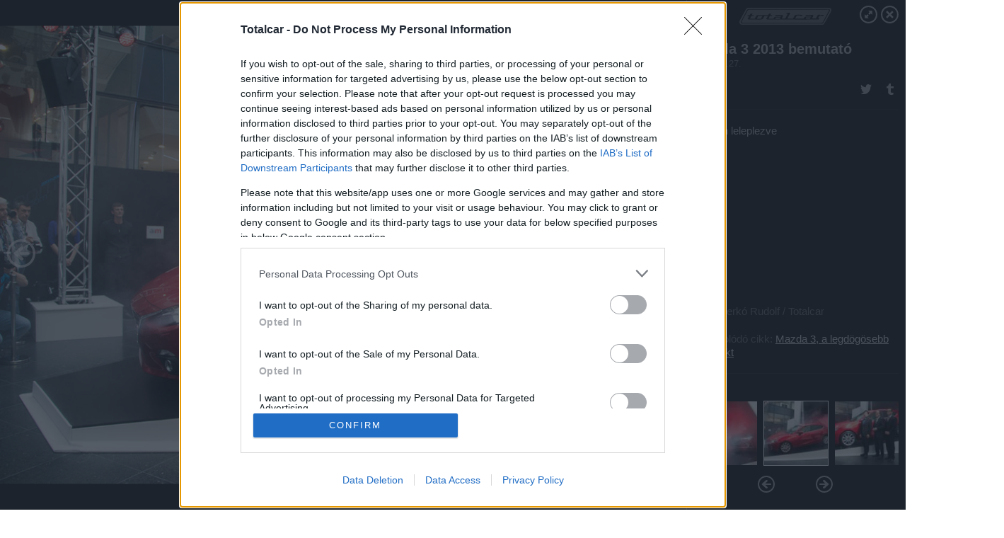

--- FILE ---
content_type: text/html; charset=utf-8
request_url: https://galeria.totalcar.hu/tesztek/2013/06/27/mazda_3_2013_bemutato/?currpic=4448426
body_size: 169742
content:
<!DOCTYPE html>
<html lang="hu-hu" itemscope itemtype="http://schema.org/ImageGallery">
<head>
    <title>Totalcar &ndash; Mazda 3 2013 bemutató &ndash; Galéria</title>
    <meta charset="utf-8" />
    <meta name="viewport" content="width=device-width, initial-scale=1, maximum-scale=1, user-scalable=0" />
    <meta name="apple-mobile-web-app-status-bar-style" content="black-translucent" />
    <meta http-equiv="Content-type" content="text/html; charset=utf-8" />
    <meta http-equiv="imagetoolbar" content="no" />
    <meta name="MSSmartTagsPreventParsing" content="true" />
    <meta name="ROBOTS" content="ALL" />
    <meta name="Copyright" content="http://index.hu/copyright/" />
    <meta http-equiv="expires" content="Mon, 22 Jul 2002 11:12:01 GMT" />
    <meta name="description" content="Mazda 3 2013 bemutató" />
    <meta name="keywords" content="bemutató, mazda_3, 2013" />
        <meta property="og:type" content="article" />
    <meta property="og:title" content="Totalcar &ndash; Mazda 3 2013 bemutató &ndash; Galéria" />
    <meta property="og:description" content="Frissen leleplezve" />
    <meta property="og:site_name" content="Totalcar" />
    <meta property="og:url" content="https://galeria.totalcar.hu/tesztek/2013/06/27/mazda_3_2013_bemutato/" />
    <meta itemprop="name" content="Totalcar &amp;ndash; Mazda 3 2013 bemutató &amp;ndash; Galéria" />
    <meta itemprop="description" content="Frissen leleplezve" />
    <meta itemprop="image" content="https://galeria.cdn.totalcar.hu/tesztek/2013/06/27/mazda_3_2013_bemutato/4448426_43313ef2bdafb54ae81e0e56c807c52d_xs.jpg" />
                    <meta property="og:image" content="https://galeria.cdn.totalcar.hu/tesztek/2013/06/27/mazda_3_2013_bemutato/4447494_93a06cd4596e5faac38c787ceb2e7c87_x.jpg" />
                                <meta property="og:image" content="https://galeria.cdn.totalcar.hu/tesztek/2013/06/27/mazda_3_2013_bemutato/4448426_43313ef2bdafb54ae81e0e56c807c52d_x.jpg" />
                                <meta property="og:image" content="https://galeria.cdn.totalcar.hu/tesztek/2013/06/27/mazda_3_2013_bemutato/4447492_f699cd816b78652c21611a7c969487da_x.jpg" />
                                <meta property="og:image" content="https://galeria.cdn.totalcar.hu/tesztek/2013/06/27/mazda_3_2013_bemutato/4447490_70b3d7f2952a8c31facd9dbd8bd24fcd_x.jpg" />
                                <meta property="og:image" content="https://galeria.cdn.totalcar.hu/tesztek/2013/06/27/mazda_3_2013_bemutato/4447484_f486747b6f5a36be201b08c837c8bceb_x.jpg" />
                                <meta property="og:image" content="https://galeria.cdn.totalcar.hu/tesztek/2013/06/27/mazda_3_2013_bemutato/4447482_a6fc406a10561bdcbf2f3540dedab67c_x.jpg" />
                                <meta property="og:image" content="https://galeria.cdn.totalcar.hu/tesztek/2013/06/27/mazda_3_2013_bemutato/4447480_0692e77825f05f6241321dcd01b5a0e1_x.jpg" />
                                <meta property="og:image" content="https://galeria.cdn.totalcar.hu/tesztek/2013/06/27/mazda_3_2013_bemutato/4447478_9110f9ceb472acd62ee001c1e36fd075_x.jpg" />
                                <meta property="og:image" content="https://galeria.cdn.totalcar.hu/tesztek/2013/06/27/mazda_3_2013_bemutato/4447464_9d9a6d84d8ef80fae7c867dd861d6513_x.jpg" />
                                <meta property="og:image" content="https://galeria.cdn.totalcar.hu/tesztek/2013/06/27/mazda_3_2013_bemutato/4447462_297554062927a606278619c82a110dd6_x.jpg" />
                                <meta property="og:image" content="https://galeria.cdn.totalcar.hu/tesztek/2013/06/27/mazda_3_2013_bemutato/4447460_7dbf5ff20a5d7646930156d112b26e2b_x.jpg" />
                                <meta property="og:image" content="https://galeria.cdn.totalcar.hu/tesztek/2013/06/27/mazda_3_2013_bemutato/4447458_d6b9b6883ae34ce2956fd4a7fbf4a340_x.jpg" />
                                <meta property="og:image" content="https://galeria.cdn.totalcar.hu/tesztek/2013/06/27/mazda_3_2013_bemutato/4447456_d42cc1f14982cc9f8b4a28ac3052984b_x.jpg" />
                                <meta property="og:image" content="https://galeria.cdn.totalcar.hu/tesztek/2013/06/27/mazda_3_2013_bemutato/4447452_5e2bc3719a3617adf29a0fd0199ab824_x.jpg" />
                    <link rel="stylesheet" type="text/css" href="https://index.hu/assets/static/indexnew_css/public/galeria.css?v=20210915" />
    <style type="text/css">
        body, body.glr_open {
            overflow: hidden;
            padding-left: 100%;
            padding-top: 100%;
        }
    </style>
    <link rel="alternate" type="application/rss+xml" title="Mazda 3 2013 bemutató - galéria" href="?rss=1" />
    <script type="text/javascript">
        var IndexStatConfig = {
            has_ident_by_default: false,
            device: 'desktop'
        };
    </script>
    <script type="text/javascript" src="https://index.hu/ident/getheader?noecho"></script>
    <script type="text/javascript" src="https://indexstat.index.hu/stat.js?d=date20150806"></script>
    <script>
        /* <![CDATA[ */
        if ('__proto__' in {}) {
            document.write( '<script src="https://index.hu/assets/js/zepto.js"><\/script>' );
        } else {
            document.write( '<script src="https://index.hu/assets/js/jquery.js"><\/script>' );
        }
        /* ]]> */
    </script>

    <script src="https://index.hu/assets/js/swiper.min.js"></script>
    <!-- script src="https://index.hu/assets/js/common.js"></script -->

<!-- InMobi Choice. Consent Manager Tag v3.0 (for TCF 2.2) -->
<script type="text/javascript" async=true>
(function() {
  var host = 'totalcar.hu';
  var element = document.createElement('script');
  var firstScript = document.getElementsByTagName('script')[0];
  var url = 'https://cmp.inmobi.com'
    .concat('/choice/', '4z9XXyvnuPTjK', '/', host, '/choice.js?tag_version=V3');
  var uspTries = 0;
  var uspTriesLimit = 3;
  element.async = true;
  element.type = 'text/javascript';
  element.src = url;

  firstScript.parentNode.insertBefore(element, firstScript);

  function makeStub() {
    var TCF_LOCATOR_NAME = '__tcfapiLocator';
    var queue = [];
    var win = window;
    var cmpFrame;

    function addFrame() {
      var doc = win.document;
      var otherCMP = !!(win.frames[TCF_LOCATOR_NAME]);

      if (!otherCMP) {
        if (doc.body) {
          var iframe = doc.createElement('iframe');

          iframe.style.cssText = 'display:none';
          iframe.name = TCF_LOCATOR_NAME;
          doc.body.appendChild(iframe);
        } else {
          setTimeout(addFrame, 5);
        }
      }
      return !otherCMP;
    }

    function tcfAPIHandler() {
      var gdprApplies;
      var args = arguments;

      if (!args.length) {
        return queue;
      } else if (args[0] === 'setGdprApplies') {
        if (
          args.length > 3 &&
          args[2] === 2 &&
          typeof args[3] === 'boolean'
        ) {
          gdprApplies = args[3];
          if (typeof args[2] === 'function') {
            args[2]('set', true);
          }
        }
      } else if (args[0] === 'ping') {
        var retr = {
          gdprApplies: gdprApplies,
          cmpLoaded: false,
          cmpStatus: 'stub'
        };

        if (typeof args[2] === 'function') {
          args[2](retr);
        }
      } else {
        if(args[0] === 'init' && typeof args[3] === 'object') {
          args[3] = Object.assign(args[3], { tag_version: 'V3' });
        }
        queue.push(args);
      }
    }

    function postMessageEventHandler(event) {
      var msgIsString = typeof event.data === 'string';
      var json = {};

      try {
        if (msgIsString) {
          json = JSON.parse(event.data);
        } else {
          json = event.data;
        }
      } catch (ignore) {}

      var payload = json.__tcfapiCall;

      if (payload) {
        window.__tcfapi(
          payload.command,
          payload.version,
          function(retValue, success) {
            var returnMsg = {
              __tcfapiReturn: {
                returnValue: retValue,
                success: success,
                callId: payload.callId
              }
            };
            if (msgIsString) {
              returnMsg = JSON.stringify(returnMsg);
            }
            if (event && event.source && event.source.postMessage) {
              event.source.postMessage(returnMsg, '*');
            }
          },
          payload.parameter
        );
      }
    }

    while (win) {
      try {
        if (win.frames[TCF_LOCATOR_NAME]) {
          cmpFrame = win;
          break;
        }
      } catch (ignore) {}

      if (win === window.top) {
        break;
      }
      win = win.parent;
    }
    if (!cmpFrame) {
      addFrame();
      win.__tcfapi = tcfAPIHandler;
      win.addEventListener('message', postMessageEventHandler, false);
    }
  };

  makeStub();

  var uspStubFunction = function() {
    var arg = arguments;
    if (typeof window.__uspapi !== uspStubFunction) {
      setTimeout(function() {
        if (typeof window.__uspapi !== 'undefined') {
          window.__uspapi.apply(window.__uspapi, arg);
        }
      }, 500);
    }
  };

  var checkIfUspIsReady = function() {
    uspTries++;
    if (window.__uspapi === uspStubFunction && uspTries < uspTriesLimit) {
      console.warn('USP is not accessible');
    } else {
      clearInterval(uspInterval);
    }
  };

  if (typeof window.__uspapi === 'undefined') {
    window.__uspapi = uspStubFunction;
    var uspInterval = setInterval(checkIfUspIsReady, 6000);
  }
})();
</script>
<!-- End InMobi Choice. Consent Manager Tag v3.0 (for TCF 2.2) -->
    <script>
        /* <![CDATA[ */
        // gemius:
            var pp_gemius_identifier = pp_gemius_original_identifier = new String('.RpK5mcBa9CU6UVPXt.QbbbuXfykwHuWu3VHbnTMrT..M7');
            var pp_gemius_use_cmp = true;
            var pp_gemius_cmp_timeout = Infinity;
        function gemius_pending(i) { window[i] = window[i] || function() {var x = window[i+'_pdata'] = window[i+'_pdata'] || []; x[x.length]=arguments;};};
        gemius_pending('gemius_hit'); gemius_pending('gemius_event');
        gemius_pending('pp_gemius_hit'); gemius_pending('pp_gemius_event');
        (function(d,t) {try {
            var gt=d.createElement(t),s=d.getElementsByTagName(t)[0],l='http'+((location.protocol=='https:')?'s':'');
            gt.setAttribute('async','async');
            gt.setAttribute('defer','defer');
            gt.src=l+'://gahu.hit.gemius.pl/xgemius.js';
            s.parentNode.insertBefore(gt,s);}
        catch (e) {}})(document,'script');
        // crel:
        (function(c,d){"object"===typeof exports?module.exports=d():"function"===typeof define&&define.amd?define(d):c.crel=d()})(this,function(){function c(){var a=window.document,g=arguments,b=a.createElement(g[0]),h,e=g[1],f=2,l=g.length,m=c.attrMap;if(1===l)return b;if("object"!==typeof e||d(e))--f,e=null;if(1===l-f&&"string"===typeof g[f]&&void 0!==b.textContent)b.textContent=g[f];else for(;f<l;++f)h=g[f],null!=h&&(d(h)||(h=a.createTextNode(h)),b.appendChild(h));for(var k in e)m[k]?(a=c.attrMap[k],"function"===typeof a?a(b,e[k]):b.setAttribute(a,e[k])):b.setAttribute(k,e[k]);return b}var d="object"===typeof Node?function(a){return a instanceof Node}:function(a){return a&&"object"===typeof a&&"number"===typeof a.nodeType&&"string"===typeof a.nodeName};c.attrMap={};c.isNode=d;return c});
        if( typeof __passportHeader_config !== 'object' ) {
            __passportHeader_config = {
                loggedIn: false
            };
        }
        (function($){

            // webaudit meropixel
            window.webaudit = function( ucm, uct, where, name, auditid ) {
                var img = crel( 'img', {
                    'alt': '',
                    'class': 'pixel median',
                    'src': 'https://audit.median.hu/cgi-bin/track.cgi?uc=' + ucm + '&dc=' + ( where == 'top' ? 1 : 2 ) + '&ui=' + same
                } );
                if( auditid != undefined ) {
                    img.id = auditid;
                }
                $( 'img.pixel.median' ).remove();
                $( 'body' ).append( img );
                if( !uct ) {
                    return;
                }
                var params = [];
                params.push( 'uc=' + uct );
                params.push( 'sd=' + screen.width + 'x' + screen.height );
                if( screen.colorDepth != 'undefined' ) {
                    params.push( 'cd=' + screen.colorDepth );
                }
                var referrer = encodeURIComponent ? encodeURIComponent( document.referrer ) : escape( document.referrer );
                if( referrer != '' ) {
                    params.push( 'rp=' + referrer );
                }
                params.push( 'ui=' + same );
                img = crel( 'img', {
                    'alt': '',
                    'class': 'pixel internal',
                    'src': 'https://pixel.' + document.domain + '/12g?' + params.join( '&' )
                } );
                $( 'img.pixel.internal' ).remove();
                $( 'body' ).append( img );
            }
            window.Common = (function($) {
                var flags = {};
		var pcount = 0;
                return {
                    url: '',
                    set_flag: function( name, value ) {
                        flags[ name ] = value;
                    },
                    get_flag: function( name ) {
                        if( typeof flags[ name ] == 'undefined' ) {
                            return false;
                        }
                        return flags[ name ];
                    },
                    gallery_audit: {
                        bindings: function() {
                            Common.universal_analytics = typeof ga === 'function';
                            $( document ).on( 'glr_open', function( e, data ) {
                                if( Common.ga_secondary ) {
                                }
                                Common.refresh_enabled = false;
                            } ).on( 'glr_close', function() {
                                Common.refresh_enabled = true;
                            } ).on( 'glr_pageview', function( e, data ) {
				pcount++;
                                if( Common.gallery_audit.setlayout ) {
                                    var layout = ( Common.gallery_audit.widescreen ? 'wide' : 'normal' ) + ( Common.gallery_audit.fullscreen ? '_fullscreen' : '' );
                                    if( Common.ga_secondary ) {
                                    }
                                }
                                var current = ( new Date() ).getTime();
                                var gal_url;
                                if( Common.gallery_audit.parse_gal_url ) {
                                    gal_url = data.url.split( '/' );
                                    gal_url = '/' + data.folder + '/galeria/' + gal_url.slice( -5 ).join( '/' );
                                } else {
                                    gal_url = data.url.split(/\.hu|\.com/, 2).pop();
                                }
                                if( Common.ga_secondary ) {
                                }
                                if( typeof pp_gemius_original_identifier  !== 'undefined' && typeof pp_gemius_original_identifier  !== 'undefined' && pcount > 1  ) {
                                    pp_gemius_hit(pp_gemius_original_identifier );
                                }
                                if( typeof data.content_id !== 'undefined' && data.content_id ) {
                                    var cid = Common.content_id;
                                    Common.content_id = data.content_id;
                                    if( typeof IndexStatHandler != 'undefined' ) {
                                        IndexStatHandler.push( [ { id: data.content_id, type: 1 } ], null );
                                    }
                                    Common.content_id = cid;
                                }
                                Common.gallery_audit.last_pageview = current;
                            } ).on( 'glr_resize', function( e, data ) {
                                Common.gallery_audit.fullscreen = data.fullscreen;
                                Common.gallery_audit.widescreen = data.widescreen;
                            } );
                        },
                        setlayout: true,
                        fullscreen: false,
                        last_pageview: null,
                        parse_gal_url: true,
                        prefix: 'gallery_',
                        suffix: '_galeria',
                        widescreen: null
                    },
                    transition: {
                        speed: {
                            fast: 175,
                            medium: 350,
                            normal: 200,
                            slow: 700
                        },
                        detect: function() {
                            var b = document.body || document.documentElement,
                                s = b.style,
                                p = 'transition';
                            if(typeof s[ p ] == 'string') {
                                return true;
                            }
                            v = [ 'Moz', 'Webkit', 'Khtml', 'O', 'ms' ],
                                p = p.charAt( 0 ).toUpperCase() + p.substr( 1 );
                            for( var i = 0; i < v.length; i++ ) {
                                if(typeof s[ v[ i ] + p ] == 'string') {
                                    return true;
                                }
                            }
                            for( var i in Common.transition.speed ) {
                                Common.transition.speed[ i ] = 0;
                            }
                            return false;
                        }
                    }
                }
            })($);
        })(window.jQuery||window.Zepto);
        /* ]]> */
    </script>
</head>
<body>
<header>
    <h1>Mazda 3 2013 bemutató</h1>
    <span class="date">2013.06.27.</span>
    <h3><a href="https://index.hu/">Totalcar</a></h3>
            <a href="http://totalcar.hu/tesztek/2013/06/27/mazda3_2013_statbem/" target="_blank">Kapcsolódó cikkünk": Mazda 3, a legdögösebb kompakt"</a>
        </header>
<aside id="thumbnails">
            <a href="https://galeria.totalcar.hu/tesztek/2013/06/27/mazda_3_2013_bemutato/?openwith=4448426" rel="1"><img src="https://galeria.cdn.totalcar.hu/tesztek/2013/06/27/mazda_3_2013_bemutato/4447494_93a06cd4596e5faac38c787ceb2e7c87_xs.jpg" alt="Füst és fények a hangulatfokozás érdekében" /></a>
                <a href="https://galeria.totalcar.hu/tesztek/2013/06/27/mazda_3_2013_bemutato/ajanlo?openwith=4448426" rel="ajanlo"></a>
                <a href="https://galeria.totalcar.hu/tesztek/2013/06/27/mazda_3_2013_bemutato/2?openwith=4448426" rel="2"><img src="https://galeria.cdn.totalcar.hu/tesztek/2013/06/27/mazda_3_2013_bemutato/4448426_43313ef2bdafb54ae81e0e56c807c52d_xs.jpg" alt="Frissen leleplezve" /></a>
                <a href="https://galeria.totalcar.hu/tesztek/2013/06/27/mazda_3_2013_bemutato/3?openwith=4448426" rel="3"><img src="https://galeria.cdn.totalcar.hu/tesztek/2013/06/27/mazda_3_2013_bemutato/4447492_f699cd816b78652c21611a7c969487da_xs.jpg" alt="Menedzser, igazgató, tervező" /></a>
                <a href="https://galeria.totalcar.hu/tesztek/2013/06/27/mazda_3_2013_bemutato/4?openwith=4448426" rel="4"><img src="https://galeria.cdn.totalcar.hu/tesztek/2013/06/27/mazda_3_2013_bemutato/4447490_70b3d7f2952a8c31facd9dbd8bd24fcd_xs.jpg" alt="Innen akár 6-os is lehetne" /></a>
                <a href="https://galeria.totalcar.hu/tesztek/2013/06/27/mazda_3_2013_bemutato/5?openwith=4448426" rel="5"><img src="https://galeria.cdn.totalcar.hu/tesztek/2013/06/27/mazda_3_2013_bemutato/4447484_f486747b6f5a36be201b08c837c8bceb_xs.jpg" alt="Vezetőközpontú belső" /></a>
                <a href="https://galeria.totalcar.hu/tesztek/2013/06/27/mazda_3_2013_bemutato/6?openwith=4448426" rel="6"><img src="https://galeria.cdn.totalcar.hu/tesztek/2013/06/27/mazda_3_2013_bemutato/4447482_a6fc406a10561bdcbf2f3540dedab67c_xs.jpg" alt="Szépen végződik az él a hátsó lámpában" /></a>
                <a href="https://galeria.totalcar.hu/tesztek/2013/06/27/mazda_3_2013_bemutato/7?openwith=4448426" rel="7"><img src="https://galeria.cdn.totalcar.hu/tesztek/2013/06/27/mazda_3_2013_bemutato/4447480_0692e77825f05f6241321dcd01b5a0e1_xs.jpg" alt="" /></a>
                <a href="https://galeria.totalcar.hu/tesztek/2013/06/27/mazda_3_2013_bemutato/8?openwith=4448426" rel="8"><img src="https://galeria.cdn.totalcar.hu/tesztek/2013/06/27/mazda_3_2013_bemutato/4447478_9110f9ceb472acd62ee001c1e36fd075_xs.jpg" alt="Újságírók gyűrűjében" /></a>
                <a href="https://galeria.totalcar.hu/tesztek/2013/06/27/mazda_3_2013_bemutato/9?openwith=4448426" rel="9"><img src="https://galeria.cdn.totalcar.hu/tesztek/2013/06/27/mazda_3_2013_bemutato/4447464_9d9a6d84d8ef80fae7c867dd861d6513_xs.jpg" alt="Szigorú tekintet" /></a>
                <a href="https://galeria.totalcar.hu/tesztek/2013/06/27/mazda_3_2013_bemutato/10?openwith=4448426" rel="10"><img src="https://galeria.cdn.totalcar.hu/tesztek/2013/06/27/mazda_3_2013_bemutato/4447462_297554062927a606278619c82a110dd6_xs.jpg" alt="A tükör formája is tökéletesen illik az összképbe" /></a>
                <a href="https://galeria.totalcar.hu/tesztek/2013/06/27/mazda_3_2013_bemutato/11?openwith=4448426" rel="11"><img src="https://galeria.cdn.totalcar.hu/tesztek/2013/06/27/mazda_3_2013_bemutato/4447460_7dbf5ff20a5d7646930156d112b26e2b_xs.jpg" alt="" /></a>
                <a href="https://galeria.totalcar.hu/tesztek/2013/06/27/mazda_3_2013_bemutato/12?openwith=4448426" rel="12"><img src="https://galeria.cdn.totalcar.hu/tesztek/2013/06/27/mazda_3_2013_bemutato/4447458_d6b9b6883ae34ce2956fd4a7fbf4a340_xs.jpg" alt="" /></a>
                <a href="https://galeria.totalcar.hu/tesztek/2013/06/27/mazda_3_2013_bemutato/13?openwith=4448426" rel="13"><img src="https://galeria.cdn.totalcar.hu/tesztek/2013/06/27/mazda_3_2013_bemutato/4447456_d42cc1f14982cc9f8b4a28ac3052984b_xs.jpg" alt="" /></a>
                <a href="https://galeria.totalcar.hu/tesztek/2013/06/27/mazda_3_2013_bemutato/14?openwith=4448426" rel="14"><img src="https://galeria.cdn.totalcar.hu/tesztek/2013/06/27/mazda_3_2013_bemutato/4447452_5e2bc3719a3617adf29a0fd0199ab824_xs.jpg" alt="" /></a>
                <a href="https://galeria.totalcar.hu/tesztek/2013/06/27/mazda_3_2013_bemutato/15?openwith=4448426" rel="15"><img src="https://galeria.cdn.totalcar.hu/tesztek/2013/06/27/mazda_3_2013_bemutato/4447448_217ca03c546ae81f1fef104665a6ef47_xs.jpg" alt="Az élek játéka" /></a>
                <a href="https://galeria.totalcar.hu/tesztek/2013/06/27/mazda_3_2013_bemutato/16?openwith=4448426" rel="16"><img src="https://galeria.cdn.totalcar.hu/tesztek/2013/06/27/mazda_3_2013_bemutato/4447446_da83c2fbbe059ed6463d3cca3c7b85b8_xs.jpg" alt="A három részre tagolt hátsó ablak" /></a>
                <a href="https://galeria.totalcar.hu/tesztek/2013/06/27/mazda_3_2013_bemutato/17?openwith=4448426" rel="17"><img src="https://galeria.cdn.totalcar.hu/tesztek/2013/06/27/mazda_3_2013_bemutato/4447444_e3a7991fed7b041b5b03110bf5be35af_xs.jpg" alt="" /></a>
                <a href="https://galeria.totalcar.hu/tesztek/2013/06/27/mazda_3_2013_bemutato/18?openwith=4448426" rel="18"><img src="https://galeria.cdn.totalcar.hu/tesztek/2013/06/27/mazda_3_2013_bemutato/4447442_3c83ee2d6d38478861fefa929104eddd_xs.jpg" alt="" /></a>
                <a href="https://galeria.totalcar.hu/tesztek/2013/06/27/mazda_3_2013_bemutato/19?openwith=4448426" rel="19"><img src="https://galeria.cdn.totalcar.hu/tesztek/2013/06/27/mazda_3_2013_bemutato/4447440_3f5fe06a009919bbb266cca9bbdadbf4_xs.jpg" alt="Nagy is, szép is" /></a>
                <a href="https://galeria.totalcar.hu/tesztek/2013/06/27/mazda_3_2013_bemutato/20?openwith=4448426" rel="20"><img src="https://galeria.cdn.totalcar.hu/tesztek/2013/06/27/mazda_3_2013_bemutato/4447438_a6d47efbcd1124b0ba90c218ef6406aa_xs.jpg" alt="" /></a>
                <a href="https://galeria.totalcar.hu/tesztek/2013/06/27/mazda_3_2013_bemutato/21?openwith=4448426" rel="21"><img src="https://galeria.cdn.totalcar.hu/tesztek/2013/06/27/mazda_3_2013_bemutato/4447436_514aef1156d54b273bc77fb0770bc609_xs.jpg" alt="Jó helyen lecsapva" /></a>
                <a href="https://galeria.totalcar.hu/tesztek/2013/06/27/mazda_3_2013_bemutato/22?openwith=4448426" rel="22"><img src="https://galeria.cdn.totalcar.hu/tesztek/2013/06/27/mazda_3_2013_bemutato/4447434_568be69ccb739086bc12cc6ed2babb1d_xs.jpg" alt="Olyan szép, akár Alfa is lehetne" /></a>
        </aside>
    <p>Olyan szép, akár Alfa is lehetne</p>
        <p>Fotó:&nbsp;Perkó Rudolf / Totalcar</p>
            <section>
            <img id="bigimg" src="https://galeria.cdn.totalcar.hu/tesztek/2013/06/27/mazda_3_2013_bemutato/4448426_43313ef2bdafb54ae81e0e56c807c52d_x.jpg" alt="Olyan szép, akár Alfa is lehetne" title="" style="display:none" />
        </section>
        <div id="fb-root"></div>
<!--analytics-->
<!--analytics4-->
<script async src="https://www.googletagmanager.com/gtag/js?id=G-6GWDFHLRZ7"></script>
<script>
    window.dataLayer = window.dataLayer || [];
    function gtag(){dataLayer.push(arguments);}
    gtag('js', new Date());
    gtag('config', 'G-6GWDFHLRZ7');
    gtag('set', 'content_group', '/');
    gtag('set', 'rovat', '');
</script>

    <script type="text/javascript" src="//indexhu.adocean.pl/files/js/ado.js"></script>
    <script type="text/javascript">
        /* (c)AdOcean 2003-2020 */
        if(typeof ado!=="object"){ado={};ado.config=ado.preview=ado.placement=ado.master=ado.slave=function(){};}
        ado.config({mode: "new", xml: false, consent: true, characterEncoding: true});
        ado.preview({enabled: true});
    </script>
    <script src="https://index.hu/assets/js/iap/v2/iap-loader.js"></script>
    <script src="https://index.hu/assets/js/gallery2.js"></script>
    <script type="text/javascript">
        if ( window.AdLoader ) {
            window.iap_zones = [];
            var GoaLoader = new AdLoader({"engine":"AdOcean"});
        }
    </script>

<script>
    // <![CDATA[
    // (function(d, s, id) {
    //   var js, fjs = d.getElementsByTagName(s)[0];
    //   if (d.getElementById(id)) {return;}
    //   js = d.createElement(s); js.id = id;
    //   js.src = "//connect.facebook.net/hu_HU/sdk.js#version=v2.0&xfbml=1";
    //   fjs.parentNode.insertBefore(js, fjs);
    // }(document, 'script', 'facebook-jssdk'));

    var same = Math.round( Math.random() * 10000000 );
    Common.folder_id = 941;
    Common.content_id = 1756474;
    Common.webaudit_ucm = '11093296643286';
    Common.webaudit_title = 'Totalcar &ndash; Mazda 3 2013 bemutató &ndash; Galéria';
    Common.gallery_url = 'https://galeria.totalcar.hu/tesztek/2013/06/27/mazda_3_2013_bemutato/';
    Common.gemius_code = '.RpK5mcBa9CU6UVPXt.QbbbuXfykwHuWu3VHbnTMrT..M7';
    // valamiert a $( window ).on( 'load' ) nem mukodik zeptoban IE-ben
    window.onload = function() {
                Common.transition.detect();
        Common.gallery_audit.bindings();
        Gallery.siteDict = {
            divany: 'Dívány',
            fidelio: 'Fidelio',
            inforadio: 'Inforádió',
            index: 'Index',
            sportgeza: 'Sport Géza',
            totalcarmagazine: 'Totalcar Magazine',
            tcmagazine: 'Totalcar Magazine',
            totalcar: 'Totalcar',
            totalbike: 'Totalbike',
            travelo: 'Travelo',
            velvet: 'Velvet',
	    mediafuture : 'MediaFuture',
	    welovebudapest : 'We Love Budapest',
	    welovebalaton : 'We Love Balaton'
        };
        Gallery.__init( {
            age_confirmed_event: 'korhatarremoved',
            style_prefix: 'glr_',
            layered: false,
            parse_advert: true,
            parse_rewrite_url: true,
            parse_title: function gallery_parse_title( gal, picture ) {
                return Gallery.siteDict[ gal.site ] +
                    ' &ndash; ' + gal.title + ' &ndash; ' + Gallery.dict.gallery /* +
                       ( typeof picture !== 'undefined' && picture.no ? ' &ndash; ' + picture.no : '' ) */;
            },
            transition_speed: Common.transition.speed
        } );

        Gallery.open( 'https://galeria.totalcar.hu/tesztek/2013/06/27/mazda_3_2013_bemutato/', {
                bottom: '0',
                left: '0',
                opacity: '1',
                right: '0',
                top: '0'
            }, {"id":173224,"url":"https:\/\/galeria.totalcar.hu\/tesztek\/2013\/06\/27\/mazda_3_2013_bemutato\/","title":"Mazda 3 2013 bemutat\u00f3","site":"totalcar","siteName":"Totalcar","site_url":"https:\/\/index.hu","sizeKeys":["x","t","q","m","bpc","l","k","j","h","g","f","d","c","b","xs"],"folder_id":941,"content_id":1756474,"manisfolder":"tesztek","path":"tesztek\/2013\/06\/27\/mazda_3_2013_bemutato","sizes":{"x":1300,"t":1200,"q":1120,"m":1000,"bpc":976,"l":940,"k":870,"j":840,"h":750,"g":700,"f":610,"d":490,"c":400,"b":310,"xs":75},"recommend":true,"date":"2013. 06. 27.","cyclepaging":true,"pictures":[{"id":"4447494","text":"F\u00fcst \u00e9s f\u00e9nyek a hangulatfokoz\u00e1s \u00e9rdek\u00e9ben","tag":"2013 bemutat\u00f3 mazda_3","korhatar":0,"korhatar_warning_text":null,"info":"Perk&oacute; Rudolf\u00a0\/\u00a0Totalcar","originalWidth":"1280","originalHeight":"853","rate":1.5005861664713,"sizes":[{"key":"x","width":1280,"height":853,"filesize":108258,"url":"https:\/\/galeria.cdn.totalcar.hu\/tesztek\/2013\/06\/27\/mazda_3_2013_bemutato\/4447494_93a06cd4596e5faac38c787ceb2e7c87_x.jpg"},{"key":"t","width":1200,"height":800,"filesize":195620,"url":"https:\/\/galeria.cdn.totalcar.hu\/tesztek\/2013\/06\/27\/mazda_3_2013_bemutato\/4447494_93a06cd4596e5faac38c787ceb2e7c87_t.jpg"},{"key":"q","width":1120,"height":746,"filesize":177122,"url":"https:\/\/galeria.cdn.totalcar.hu\/tesztek\/2013\/06\/27\/mazda_3_2013_bemutato\/4447494_93a06cd4596e5faac38c787ceb2e7c87_q.jpg"},{"key":"m","width":1000,"height":666,"filesize":149957,"url":"https:\/\/galeria.cdn.totalcar.hu\/tesztek\/2013\/06\/27\/mazda_3_2013_bemutato\/4447494_93a06cd4596e5faac38c787ceb2e7c87_m.jpg"},{"key":"bpc","width":976,"height":650,"filesize":144524,"url":"https:\/\/galeria.cdn.totalcar.hu\/tesztek\/2013\/06\/27\/mazda_3_2013_bemutato\/4447494_93a06cd4596e5faac38c787ceb2e7c87_bpc.jpg"},{"key":"l","width":940,"height":626,"filesize":137267,"url":"https:\/\/galeria.cdn.totalcar.hu\/tesztek\/2013\/06\/27\/mazda_3_2013_bemutato\/4447494_93a06cd4596e5faac38c787ceb2e7c87_l.jpg"},{"key":"k","width":870,"height":580,"filesize":121741,"url":"https:\/\/galeria.cdn.totalcar.hu\/tesztek\/2013\/06\/27\/mazda_3_2013_bemutato\/4447494_93a06cd4596e5faac38c787ceb2e7c87_k.jpg"},{"key":"j","width":840,"height":560,"filesize":115103,"url":"https:\/\/galeria.cdn.totalcar.hu\/tesztek\/2013\/06\/27\/mazda_3_2013_bemutato\/4447494_93a06cd4596e5faac38c787ceb2e7c87_j.jpg"},{"key":"h","width":750,"height":500,"filesize":97069,"url":"https:\/\/galeria.cdn.totalcar.hu\/tesztek\/2013\/06\/27\/mazda_3_2013_bemutato\/4447494_93a06cd4596e5faac38c787ceb2e7c87_h.jpg"},{"key":"g","width":700,"height":466,"filesize":86886,"url":"https:\/\/galeria.cdn.totalcar.hu\/tesztek\/2013\/06\/27\/mazda_3_2013_bemutato\/4447494_93a06cd4596e5faac38c787ceb2e7c87_g.jpg"},{"key":"f","width":610,"height":407,"filesize":69812,"url":"https:\/\/galeria.cdn.totalcar.hu\/tesztek\/2013\/06\/27\/mazda_3_2013_bemutato\/4447494_93a06cd4596e5faac38c787ceb2e7c87_f.jpg"},{"key":"d","width":490,"height":327,"filesize":48641,"url":"https:\/\/galeria.cdn.totalcar.hu\/tesztek\/2013\/06\/27\/mazda_3_2013_bemutato\/4447494_93a06cd4596e5faac38c787ceb2e7c87_d.jpg"},{"key":"c","width":400,"height":267,"filesize":35048,"url":"https:\/\/galeria.cdn.totalcar.hu\/tesztek\/2013\/06\/27\/mazda_3_2013_bemutato\/4447494_93a06cd4596e5faac38c787ceb2e7c87_c.jpg"},{"key":"b","width":310,"height":207,"filesize":23161,"url":"https:\/\/galeria.cdn.totalcar.hu\/tesztek\/2013\/06\/27\/mazda_3_2013_bemutato\/4447494_93a06cd4596e5faac38c787ceb2e7c87_b.jpg"},{"key":"xs","width":75,"height":75,"filesize":32361,"url":"https:\/\/galeria.cdn.totalcar.hu\/tesztek\/2013\/06\/27\/mazda_3_2013_bemutato\/4447494_93a06cd4596e5faac38c787ceb2e7c87_xs.jpg"}],"availableSizes":[{"key":"x","width":1280,"height":853,"filesize":108258,"url":"https:\/\/galeria.cdn.totalcar.hu\/tesztek\/2013\/06\/27\/mazda_3_2013_bemutato\/4447494_93a06cd4596e5faac38c787ceb2e7c87_x.jpg"},{"key":"t","width":1200,"height":800,"filesize":195620,"url":"https:\/\/galeria.cdn.totalcar.hu\/tesztek\/2013\/06\/27\/mazda_3_2013_bemutato\/4447494_93a06cd4596e5faac38c787ceb2e7c87_t.jpg"},{"key":"q","width":1120,"height":746,"filesize":177122,"url":"https:\/\/galeria.cdn.totalcar.hu\/tesztek\/2013\/06\/27\/mazda_3_2013_bemutato\/4447494_93a06cd4596e5faac38c787ceb2e7c87_q.jpg"},{"key":"m","width":1000,"height":666,"filesize":149957,"url":"https:\/\/galeria.cdn.totalcar.hu\/tesztek\/2013\/06\/27\/mazda_3_2013_bemutato\/4447494_93a06cd4596e5faac38c787ceb2e7c87_m.jpg"},{"key":"bpc","width":976,"height":650,"filesize":144524,"url":"https:\/\/galeria.cdn.totalcar.hu\/tesztek\/2013\/06\/27\/mazda_3_2013_bemutato\/4447494_93a06cd4596e5faac38c787ceb2e7c87_bpc.jpg"},{"key":"l","width":940,"height":626,"filesize":137267,"url":"https:\/\/galeria.cdn.totalcar.hu\/tesztek\/2013\/06\/27\/mazda_3_2013_bemutato\/4447494_93a06cd4596e5faac38c787ceb2e7c87_l.jpg"},{"key":"k","width":870,"height":580,"filesize":121741,"url":"https:\/\/galeria.cdn.totalcar.hu\/tesztek\/2013\/06\/27\/mazda_3_2013_bemutato\/4447494_93a06cd4596e5faac38c787ceb2e7c87_k.jpg"},{"key":"j","width":840,"height":560,"filesize":115103,"url":"https:\/\/galeria.cdn.totalcar.hu\/tesztek\/2013\/06\/27\/mazda_3_2013_bemutato\/4447494_93a06cd4596e5faac38c787ceb2e7c87_j.jpg"},{"key":"h","width":750,"height":500,"filesize":97069,"url":"https:\/\/galeria.cdn.totalcar.hu\/tesztek\/2013\/06\/27\/mazda_3_2013_bemutato\/4447494_93a06cd4596e5faac38c787ceb2e7c87_h.jpg"},{"key":"g","width":700,"height":466,"filesize":86886,"url":"https:\/\/galeria.cdn.totalcar.hu\/tesztek\/2013\/06\/27\/mazda_3_2013_bemutato\/4447494_93a06cd4596e5faac38c787ceb2e7c87_g.jpg"},{"key":"f","width":610,"height":407,"filesize":69812,"url":"https:\/\/galeria.cdn.totalcar.hu\/tesztek\/2013\/06\/27\/mazda_3_2013_bemutato\/4447494_93a06cd4596e5faac38c787ceb2e7c87_f.jpg"},{"key":"d","width":490,"height":327,"filesize":48641,"url":"https:\/\/galeria.cdn.totalcar.hu\/tesztek\/2013\/06\/27\/mazda_3_2013_bemutato\/4447494_93a06cd4596e5faac38c787ceb2e7c87_d.jpg"},{"key":"c","width":400,"height":267,"filesize":35048,"url":"https:\/\/galeria.cdn.totalcar.hu\/tesztek\/2013\/06\/27\/mazda_3_2013_bemutato\/4447494_93a06cd4596e5faac38c787ceb2e7c87_c.jpg"},{"key":"b","width":310,"height":207,"filesize":23161,"url":"https:\/\/galeria.cdn.totalcar.hu\/tesztek\/2013\/06\/27\/mazda_3_2013_bemutato\/4447494_93a06cd4596e5faac38c787ceb2e7c87_b.jpg"},{"key":"xs","width":75,"height":75,"filesize":32361,"url":"https:\/\/galeria.cdn.totalcar.hu\/tesztek\/2013\/06\/27\/mazda_3_2013_bemutato\/4447494_93a06cd4596e5faac38c787ceb2e7c87_xs.jpg"}],"url":"https:\/\/galeria.totalcar.hu\/tesztek\/2013\/06\/27\/mazda_3_2013_bemutato\/","no":""},{"id":"4448426","text":"Frissen leleplezve","tag":"2013 bemutat\u00f3 mazda_3","korhatar":0,"korhatar_warning_text":null,"info":"Perk&oacute; Rudolf\u00a0\/\u00a0Totalcar","originalWidth":"1280","originalHeight":"853","rate":1.5005861664713,"sizes":[{"key":"x","width":1280,"height":853,"filesize":216127,"url":"https:\/\/galeria.cdn.totalcar.hu\/tesztek\/2013\/06\/27\/mazda_3_2013_bemutato\/4448426_43313ef2bdafb54ae81e0e56c807c52d_x.jpg"},{"key":"t","width":1200,"height":800,"filesize":326024,"url":"https:\/\/galeria.cdn.totalcar.hu\/tesztek\/2013\/06\/27\/mazda_3_2013_bemutato\/4448426_43313ef2bdafb54ae81e0e56c807c52d_t.jpg"},{"key":"q","width":1120,"height":746,"filesize":294900,"url":"https:\/\/galeria.cdn.totalcar.hu\/tesztek\/2013\/06\/27\/mazda_3_2013_bemutato\/4448426_43313ef2bdafb54ae81e0e56c807c52d_q.jpg"},{"key":"m","width":1000,"height":666,"filesize":247917,"url":"https:\/\/galeria.cdn.totalcar.hu\/tesztek\/2013\/06\/27\/mazda_3_2013_bemutato\/4448426_43313ef2bdafb54ae81e0e56c807c52d_m.jpg"},{"key":"bpc","width":976,"height":650,"filesize":238059,"url":"https:\/\/galeria.cdn.totalcar.hu\/tesztek\/2013\/06\/27\/mazda_3_2013_bemutato\/4448426_43313ef2bdafb54ae81e0e56c807c52d_bpc.jpg"},{"key":"l","width":940,"height":626,"filesize":225295,"url":"https:\/\/galeria.cdn.totalcar.hu\/tesztek\/2013\/06\/27\/mazda_3_2013_bemutato\/4448426_43313ef2bdafb54ae81e0e56c807c52d_l.jpg"},{"key":"k","width":870,"height":580,"filesize":199684,"url":"https:\/\/galeria.cdn.totalcar.hu\/tesztek\/2013\/06\/27\/mazda_3_2013_bemutato\/4448426_43313ef2bdafb54ae81e0e56c807c52d_k.jpg"},{"key":"j","width":840,"height":560,"filesize":188323,"url":"https:\/\/galeria.cdn.totalcar.hu\/tesztek\/2013\/06\/27\/mazda_3_2013_bemutato\/4448426_43313ef2bdafb54ae81e0e56c807c52d_j.jpg"},{"key":"h","width":750,"height":500,"filesize":159399,"url":"https:\/\/galeria.cdn.totalcar.hu\/tesztek\/2013\/06\/27\/mazda_3_2013_bemutato\/4448426_43313ef2bdafb54ae81e0e56c807c52d_h.jpg"},{"key":"g","width":700,"height":466,"filesize":143099,"url":"https:\/\/galeria.cdn.totalcar.hu\/tesztek\/2013\/06\/27\/mazda_3_2013_bemutato\/4448426_43313ef2bdafb54ae81e0e56c807c52d_g.jpg"},{"key":"f","width":610,"height":407,"filesize":114551,"url":"https:\/\/galeria.cdn.totalcar.hu\/tesztek\/2013\/06\/27\/mazda_3_2013_bemutato\/4448426_43313ef2bdafb54ae81e0e56c807c52d_f.jpg"},{"key":"d","width":490,"height":327,"filesize":79678,"url":"https:\/\/galeria.cdn.totalcar.hu\/tesztek\/2013\/06\/27\/mazda_3_2013_bemutato\/4448426_43313ef2bdafb54ae81e0e56c807c52d_d.jpg"},{"key":"c","width":400,"height":267,"filesize":56620,"url":"https:\/\/galeria.cdn.totalcar.hu\/tesztek\/2013\/06\/27\/mazda_3_2013_bemutato\/4448426_43313ef2bdafb54ae81e0e56c807c52d_c.jpg"},{"key":"b","width":310,"height":207,"filesize":36376,"url":"https:\/\/galeria.cdn.totalcar.hu\/tesztek\/2013\/06\/27\/mazda_3_2013_bemutato\/4448426_43313ef2bdafb54ae81e0e56c807c52d_b.jpg"},{"key":"xs","width":75,"height":75,"filesize":44173,"url":"https:\/\/galeria.cdn.totalcar.hu\/tesztek\/2013\/06\/27\/mazda_3_2013_bemutato\/4448426_43313ef2bdafb54ae81e0e56c807c52d_xs.jpg"}],"availableSizes":[{"key":"x","width":1280,"height":853,"filesize":216127,"url":"https:\/\/galeria.cdn.totalcar.hu\/tesztek\/2013\/06\/27\/mazda_3_2013_bemutato\/4448426_43313ef2bdafb54ae81e0e56c807c52d_x.jpg"},{"key":"t","width":1200,"height":800,"filesize":326024,"url":"https:\/\/galeria.cdn.totalcar.hu\/tesztek\/2013\/06\/27\/mazda_3_2013_bemutato\/4448426_43313ef2bdafb54ae81e0e56c807c52d_t.jpg"},{"key":"q","width":1120,"height":746,"filesize":294900,"url":"https:\/\/galeria.cdn.totalcar.hu\/tesztek\/2013\/06\/27\/mazda_3_2013_bemutato\/4448426_43313ef2bdafb54ae81e0e56c807c52d_q.jpg"},{"key":"m","width":1000,"height":666,"filesize":247917,"url":"https:\/\/galeria.cdn.totalcar.hu\/tesztek\/2013\/06\/27\/mazda_3_2013_bemutato\/4448426_43313ef2bdafb54ae81e0e56c807c52d_m.jpg"},{"key":"bpc","width":976,"height":650,"filesize":238059,"url":"https:\/\/galeria.cdn.totalcar.hu\/tesztek\/2013\/06\/27\/mazda_3_2013_bemutato\/4448426_43313ef2bdafb54ae81e0e56c807c52d_bpc.jpg"},{"key":"l","width":940,"height":626,"filesize":225295,"url":"https:\/\/galeria.cdn.totalcar.hu\/tesztek\/2013\/06\/27\/mazda_3_2013_bemutato\/4448426_43313ef2bdafb54ae81e0e56c807c52d_l.jpg"},{"key":"k","width":870,"height":580,"filesize":199684,"url":"https:\/\/galeria.cdn.totalcar.hu\/tesztek\/2013\/06\/27\/mazda_3_2013_bemutato\/4448426_43313ef2bdafb54ae81e0e56c807c52d_k.jpg"},{"key":"j","width":840,"height":560,"filesize":188323,"url":"https:\/\/galeria.cdn.totalcar.hu\/tesztek\/2013\/06\/27\/mazda_3_2013_bemutato\/4448426_43313ef2bdafb54ae81e0e56c807c52d_j.jpg"},{"key":"h","width":750,"height":500,"filesize":159399,"url":"https:\/\/galeria.cdn.totalcar.hu\/tesztek\/2013\/06\/27\/mazda_3_2013_bemutato\/4448426_43313ef2bdafb54ae81e0e56c807c52d_h.jpg"},{"key":"g","width":700,"height":466,"filesize":143099,"url":"https:\/\/galeria.cdn.totalcar.hu\/tesztek\/2013\/06\/27\/mazda_3_2013_bemutato\/4448426_43313ef2bdafb54ae81e0e56c807c52d_g.jpg"},{"key":"f","width":610,"height":407,"filesize":114551,"url":"https:\/\/galeria.cdn.totalcar.hu\/tesztek\/2013\/06\/27\/mazda_3_2013_bemutato\/4448426_43313ef2bdafb54ae81e0e56c807c52d_f.jpg"},{"key":"d","width":490,"height":327,"filesize":79678,"url":"https:\/\/galeria.cdn.totalcar.hu\/tesztek\/2013\/06\/27\/mazda_3_2013_bemutato\/4448426_43313ef2bdafb54ae81e0e56c807c52d_d.jpg"},{"key":"c","width":400,"height":267,"filesize":56620,"url":"https:\/\/galeria.cdn.totalcar.hu\/tesztek\/2013\/06\/27\/mazda_3_2013_bemutato\/4448426_43313ef2bdafb54ae81e0e56c807c52d_c.jpg"},{"key":"b","width":310,"height":207,"filesize":36376,"url":"https:\/\/galeria.cdn.totalcar.hu\/tesztek\/2013\/06\/27\/mazda_3_2013_bemutato\/4448426_43313ef2bdafb54ae81e0e56c807c52d_b.jpg"},{"key":"xs","width":75,"height":75,"filesize":44173,"url":"https:\/\/galeria.cdn.totalcar.hu\/tesztek\/2013\/06\/27\/mazda_3_2013_bemutato\/4448426_43313ef2bdafb54ae81e0e56c807c52d_xs.jpg"}],"url":"https:\/\/galeria.totalcar.hu\/tesztek\/2013\/06\/27\/mazda_3_2013_bemutato\/2","no":2},{"id":"4447492","text":"Menedzser, igazgat\u00f3, tervez\u0151","tag":"2013 bemutat\u00f3 mazda_3","korhatar":0,"korhatar_warning_text":null,"info":"Perk&oacute; Rudolf\u00a0\/\u00a0Totalcar","originalWidth":"1280","originalHeight":"853","rate":1.5005861664713,"sizes":[{"key":"x","width":1280,"height":853,"filesize":203057,"url":"https:\/\/galeria.cdn.totalcar.hu\/tesztek\/2013\/06\/27\/mazda_3_2013_bemutato\/4447492_f699cd816b78652c21611a7c969487da_x.jpg"},{"key":"t","width":1200,"height":800,"filesize":302885,"url":"https:\/\/galeria.cdn.totalcar.hu\/tesztek\/2013\/06\/27\/mazda_3_2013_bemutato\/4447492_f699cd816b78652c21611a7c969487da_t.jpg"},{"key":"q","width":1120,"height":746,"filesize":274016,"url":"https:\/\/galeria.cdn.totalcar.hu\/tesztek\/2013\/06\/27\/mazda_3_2013_bemutato\/4447492_f699cd816b78652c21611a7c969487da_q.jpg"},{"key":"m","width":1000,"height":666,"filesize":231929,"url":"https:\/\/galeria.cdn.totalcar.hu\/tesztek\/2013\/06\/27\/mazda_3_2013_bemutato\/4447492_f699cd816b78652c21611a7c969487da_m.jpg"},{"key":"bpc","width":976,"height":650,"filesize":222443,"url":"https:\/\/galeria.cdn.totalcar.hu\/tesztek\/2013\/06\/27\/mazda_3_2013_bemutato\/4447492_f699cd816b78652c21611a7c969487da_bpc.jpg"},{"key":"l","width":940,"height":626,"filesize":210442,"url":"https:\/\/galeria.cdn.totalcar.hu\/tesztek\/2013\/06\/27\/mazda_3_2013_bemutato\/4447492_f699cd816b78652c21611a7c969487da_l.jpg"},{"key":"k","width":870,"height":580,"filesize":187511,"url":"https:\/\/galeria.cdn.totalcar.hu\/tesztek\/2013\/06\/27\/mazda_3_2013_bemutato\/4447492_f699cd816b78652c21611a7c969487da_k.jpg"},{"key":"j","width":840,"height":560,"filesize":176607,"url":"https:\/\/galeria.cdn.totalcar.hu\/tesztek\/2013\/06\/27\/mazda_3_2013_bemutato\/4447492_f699cd816b78652c21611a7c969487da_j.jpg"},{"key":"h","width":750,"height":500,"filesize":149500,"url":"https:\/\/galeria.cdn.totalcar.hu\/tesztek\/2013\/06\/27\/mazda_3_2013_bemutato\/4447492_f699cd816b78652c21611a7c969487da_h.jpg"},{"key":"g","width":700,"height":466,"filesize":134622,"url":"https:\/\/galeria.cdn.totalcar.hu\/tesztek\/2013\/06\/27\/mazda_3_2013_bemutato\/4447492_f699cd816b78652c21611a7c969487da_g.jpg"},{"key":"f","width":610,"height":407,"filesize":107860,"url":"https:\/\/galeria.cdn.totalcar.hu\/tesztek\/2013\/06\/27\/mazda_3_2013_bemutato\/4447492_f699cd816b78652c21611a7c969487da_f.jpg"},{"key":"d","width":490,"height":327,"filesize":76025,"url":"https:\/\/galeria.cdn.totalcar.hu\/tesztek\/2013\/06\/27\/mazda_3_2013_bemutato\/4447492_f699cd816b78652c21611a7c969487da_d.jpg"},{"key":"c","width":400,"height":267,"filesize":54542,"url":"https:\/\/galeria.cdn.totalcar.hu\/tesztek\/2013\/06\/27\/mazda_3_2013_bemutato\/4447492_f699cd816b78652c21611a7c969487da_c.jpg"},{"key":"b","width":310,"height":207,"filesize":35632,"url":"https:\/\/galeria.cdn.totalcar.hu\/tesztek\/2013\/06\/27\/mazda_3_2013_bemutato\/4447492_f699cd816b78652c21611a7c969487da_b.jpg"},{"key":"xs","width":75,"height":75,"filesize":29799,"url":"https:\/\/galeria.cdn.totalcar.hu\/tesztek\/2013\/06\/27\/mazda_3_2013_bemutato\/4447492_f699cd816b78652c21611a7c969487da_xs.jpg"}],"availableSizes":[{"key":"x","width":1280,"height":853,"filesize":203057,"url":"https:\/\/galeria.cdn.totalcar.hu\/tesztek\/2013\/06\/27\/mazda_3_2013_bemutato\/4447492_f699cd816b78652c21611a7c969487da_x.jpg"},{"key":"t","width":1200,"height":800,"filesize":302885,"url":"https:\/\/galeria.cdn.totalcar.hu\/tesztek\/2013\/06\/27\/mazda_3_2013_bemutato\/4447492_f699cd816b78652c21611a7c969487da_t.jpg"},{"key":"q","width":1120,"height":746,"filesize":274016,"url":"https:\/\/galeria.cdn.totalcar.hu\/tesztek\/2013\/06\/27\/mazda_3_2013_bemutato\/4447492_f699cd816b78652c21611a7c969487da_q.jpg"},{"key":"m","width":1000,"height":666,"filesize":231929,"url":"https:\/\/galeria.cdn.totalcar.hu\/tesztek\/2013\/06\/27\/mazda_3_2013_bemutato\/4447492_f699cd816b78652c21611a7c969487da_m.jpg"},{"key":"bpc","width":976,"height":650,"filesize":222443,"url":"https:\/\/galeria.cdn.totalcar.hu\/tesztek\/2013\/06\/27\/mazda_3_2013_bemutato\/4447492_f699cd816b78652c21611a7c969487da_bpc.jpg"},{"key":"l","width":940,"height":626,"filesize":210442,"url":"https:\/\/galeria.cdn.totalcar.hu\/tesztek\/2013\/06\/27\/mazda_3_2013_bemutato\/4447492_f699cd816b78652c21611a7c969487da_l.jpg"},{"key":"k","width":870,"height":580,"filesize":187511,"url":"https:\/\/galeria.cdn.totalcar.hu\/tesztek\/2013\/06\/27\/mazda_3_2013_bemutato\/4447492_f699cd816b78652c21611a7c969487da_k.jpg"},{"key":"j","width":840,"height":560,"filesize":176607,"url":"https:\/\/galeria.cdn.totalcar.hu\/tesztek\/2013\/06\/27\/mazda_3_2013_bemutato\/4447492_f699cd816b78652c21611a7c969487da_j.jpg"},{"key":"h","width":750,"height":500,"filesize":149500,"url":"https:\/\/galeria.cdn.totalcar.hu\/tesztek\/2013\/06\/27\/mazda_3_2013_bemutato\/4447492_f699cd816b78652c21611a7c969487da_h.jpg"},{"key":"g","width":700,"height":466,"filesize":134622,"url":"https:\/\/galeria.cdn.totalcar.hu\/tesztek\/2013\/06\/27\/mazda_3_2013_bemutato\/4447492_f699cd816b78652c21611a7c969487da_g.jpg"},{"key":"f","width":610,"height":407,"filesize":107860,"url":"https:\/\/galeria.cdn.totalcar.hu\/tesztek\/2013\/06\/27\/mazda_3_2013_bemutato\/4447492_f699cd816b78652c21611a7c969487da_f.jpg"},{"key":"d","width":490,"height":327,"filesize":76025,"url":"https:\/\/galeria.cdn.totalcar.hu\/tesztek\/2013\/06\/27\/mazda_3_2013_bemutato\/4447492_f699cd816b78652c21611a7c969487da_d.jpg"},{"key":"c","width":400,"height":267,"filesize":54542,"url":"https:\/\/galeria.cdn.totalcar.hu\/tesztek\/2013\/06\/27\/mazda_3_2013_bemutato\/4447492_f699cd816b78652c21611a7c969487da_c.jpg"},{"key":"b","width":310,"height":207,"filesize":35632,"url":"https:\/\/galeria.cdn.totalcar.hu\/tesztek\/2013\/06\/27\/mazda_3_2013_bemutato\/4447492_f699cd816b78652c21611a7c969487da_b.jpg"},{"key":"xs","width":75,"height":75,"filesize":29799,"url":"https:\/\/galeria.cdn.totalcar.hu\/tesztek\/2013\/06\/27\/mazda_3_2013_bemutato\/4447492_f699cd816b78652c21611a7c969487da_xs.jpg"}],"url":"https:\/\/galeria.totalcar.hu\/tesztek\/2013\/06\/27\/mazda_3_2013_bemutato\/3","no":3},{"id":"4447490","text":"Innen ak\u00e1r 6-os is lehetne","tag":"2013 bemutat\u00f3 mazda_3","korhatar":0,"korhatar_warning_text":null,"info":"Perk&oacute; Rudolf\u00a0\/\u00a0Totalcar","originalWidth":"1280","originalHeight":"853","rate":1.5005861664713,"sizes":[{"key":"x","width":1280,"height":853,"filesize":204271,"url":"https:\/\/galeria.cdn.totalcar.hu\/tesztek\/2013\/06\/27\/mazda_3_2013_bemutato\/4447490_70b3d7f2952a8c31facd9dbd8bd24fcd_x.jpg"},{"key":"t","width":1200,"height":800,"filesize":297161,"url":"https:\/\/galeria.cdn.totalcar.hu\/tesztek\/2013\/06\/27\/mazda_3_2013_bemutato\/4447490_70b3d7f2952a8c31facd9dbd8bd24fcd_t.jpg"},{"key":"q","width":1120,"height":746,"filesize":268290,"url":"https:\/\/galeria.cdn.totalcar.hu\/tesztek\/2013\/06\/27\/mazda_3_2013_bemutato\/4447490_70b3d7f2952a8c31facd9dbd8bd24fcd_q.jpg"},{"key":"m","width":1000,"height":666,"filesize":226745,"url":"https:\/\/galeria.cdn.totalcar.hu\/tesztek\/2013\/06\/27\/mazda_3_2013_bemutato\/4447490_70b3d7f2952a8c31facd9dbd8bd24fcd_m.jpg"},{"key":"bpc","width":976,"height":650,"filesize":218111,"url":"https:\/\/galeria.cdn.totalcar.hu\/tesztek\/2013\/06\/27\/mazda_3_2013_bemutato\/4447490_70b3d7f2952a8c31facd9dbd8bd24fcd_bpc.jpg"},{"key":"l","width":940,"height":626,"filesize":206483,"url":"https:\/\/galeria.cdn.totalcar.hu\/tesztek\/2013\/06\/27\/mazda_3_2013_bemutato\/4447490_70b3d7f2952a8c31facd9dbd8bd24fcd_l.jpg"},{"key":"k","width":870,"height":580,"filesize":183804,"url":"https:\/\/galeria.cdn.totalcar.hu\/tesztek\/2013\/06\/27\/mazda_3_2013_bemutato\/4447490_70b3d7f2952a8c31facd9dbd8bd24fcd_k.jpg"},{"key":"j","width":840,"height":560,"filesize":173362,"url":"https:\/\/galeria.cdn.totalcar.hu\/tesztek\/2013\/06\/27\/mazda_3_2013_bemutato\/4447490_70b3d7f2952a8c31facd9dbd8bd24fcd_j.jpg"},{"key":"h","width":750,"height":500,"filesize":147080,"url":"https:\/\/galeria.cdn.totalcar.hu\/tesztek\/2013\/06\/27\/mazda_3_2013_bemutato\/4447490_70b3d7f2952a8c31facd9dbd8bd24fcd_h.jpg"},{"key":"g","width":700,"height":466,"filesize":132923,"url":"https:\/\/galeria.cdn.totalcar.hu\/tesztek\/2013\/06\/27\/mazda_3_2013_bemutato\/4447490_70b3d7f2952a8c31facd9dbd8bd24fcd_g.jpg"},{"key":"f","width":610,"height":407,"filesize":107469,"url":"https:\/\/galeria.cdn.totalcar.hu\/tesztek\/2013\/06\/27\/mazda_3_2013_bemutato\/4447490_70b3d7f2952a8c31facd9dbd8bd24fcd_f.jpg"},{"key":"d","width":490,"height":327,"filesize":76095,"url":"https:\/\/galeria.cdn.totalcar.hu\/tesztek\/2013\/06\/27\/mazda_3_2013_bemutato\/4447490_70b3d7f2952a8c31facd9dbd8bd24fcd_d.jpg"},{"key":"c","width":400,"height":267,"filesize":54727,"url":"https:\/\/galeria.cdn.totalcar.hu\/tesztek\/2013\/06\/27\/mazda_3_2013_bemutato\/4447490_70b3d7f2952a8c31facd9dbd8bd24fcd_c.jpg"},{"key":"b","width":310,"height":207,"filesize":36007,"url":"https:\/\/galeria.cdn.totalcar.hu\/tesztek\/2013\/06\/27\/mazda_3_2013_bemutato\/4447490_70b3d7f2952a8c31facd9dbd8bd24fcd_b.jpg"},{"key":"xs","width":75,"height":75,"filesize":45026,"url":"https:\/\/galeria.cdn.totalcar.hu\/tesztek\/2013\/06\/27\/mazda_3_2013_bemutato\/4447490_70b3d7f2952a8c31facd9dbd8bd24fcd_xs.jpg"}],"availableSizes":[{"key":"x","width":1280,"height":853,"filesize":204271,"url":"https:\/\/galeria.cdn.totalcar.hu\/tesztek\/2013\/06\/27\/mazda_3_2013_bemutato\/4447490_70b3d7f2952a8c31facd9dbd8bd24fcd_x.jpg"},{"key":"t","width":1200,"height":800,"filesize":297161,"url":"https:\/\/galeria.cdn.totalcar.hu\/tesztek\/2013\/06\/27\/mazda_3_2013_bemutato\/4447490_70b3d7f2952a8c31facd9dbd8bd24fcd_t.jpg"},{"key":"q","width":1120,"height":746,"filesize":268290,"url":"https:\/\/galeria.cdn.totalcar.hu\/tesztek\/2013\/06\/27\/mazda_3_2013_bemutato\/4447490_70b3d7f2952a8c31facd9dbd8bd24fcd_q.jpg"},{"key":"m","width":1000,"height":666,"filesize":226745,"url":"https:\/\/galeria.cdn.totalcar.hu\/tesztek\/2013\/06\/27\/mazda_3_2013_bemutato\/4447490_70b3d7f2952a8c31facd9dbd8bd24fcd_m.jpg"},{"key":"bpc","width":976,"height":650,"filesize":218111,"url":"https:\/\/galeria.cdn.totalcar.hu\/tesztek\/2013\/06\/27\/mazda_3_2013_bemutato\/4447490_70b3d7f2952a8c31facd9dbd8bd24fcd_bpc.jpg"},{"key":"l","width":940,"height":626,"filesize":206483,"url":"https:\/\/galeria.cdn.totalcar.hu\/tesztek\/2013\/06\/27\/mazda_3_2013_bemutato\/4447490_70b3d7f2952a8c31facd9dbd8bd24fcd_l.jpg"},{"key":"k","width":870,"height":580,"filesize":183804,"url":"https:\/\/galeria.cdn.totalcar.hu\/tesztek\/2013\/06\/27\/mazda_3_2013_bemutato\/4447490_70b3d7f2952a8c31facd9dbd8bd24fcd_k.jpg"},{"key":"j","width":840,"height":560,"filesize":173362,"url":"https:\/\/galeria.cdn.totalcar.hu\/tesztek\/2013\/06\/27\/mazda_3_2013_bemutato\/4447490_70b3d7f2952a8c31facd9dbd8bd24fcd_j.jpg"},{"key":"h","width":750,"height":500,"filesize":147080,"url":"https:\/\/galeria.cdn.totalcar.hu\/tesztek\/2013\/06\/27\/mazda_3_2013_bemutato\/4447490_70b3d7f2952a8c31facd9dbd8bd24fcd_h.jpg"},{"key":"g","width":700,"height":466,"filesize":132923,"url":"https:\/\/galeria.cdn.totalcar.hu\/tesztek\/2013\/06\/27\/mazda_3_2013_bemutato\/4447490_70b3d7f2952a8c31facd9dbd8bd24fcd_g.jpg"},{"key":"f","width":610,"height":407,"filesize":107469,"url":"https:\/\/galeria.cdn.totalcar.hu\/tesztek\/2013\/06\/27\/mazda_3_2013_bemutato\/4447490_70b3d7f2952a8c31facd9dbd8bd24fcd_f.jpg"},{"key":"d","width":490,"height":327,"filesize":76095,"url":"https:\/\/galeria.cdn.totalcar.hu\/tesztek\/2013\/06\/27\/mazda_3_2013_bemutato\/4447490_70b3d7f2952a8c31facd9dbd8bd24fcd_d.jpg"},{"key":"c","width":400,"height":267,"filesize":54727,"url":"https:\/\/galeria.cdn.totalcar.hu\/tesztek\/2013\/06\/27\/mazda_3_2013_bemutato\/4447490_70b3d7f2952a8c31facd9dbd8bd24fcd_c.jpg"},{"key":"b","width":310,"height":207,"filesize":36007,"url":"https:\/\/galeria.cdn.totalcar.hu\/tesztek\/2013\/06\/27\/mazda_3_2013_bemutato\/4447490_70b3d7f2952a8c31facd9dbd8bd24fcd_b.jpg"},{"key":"xs","width":75,"height":75,"filesize":45026,"url":"https:\/\/galeria.cdn.totalcar.hu\/tesztek\/2013\/06\/27\/mazda_3_2013_bemutato\/4447490_70b3d7f2952a8c31facd9dbd8bd24fcd_xs.jpg"}],"url":"https:\/\/galeria.totalcar.hu\/tesztek\/2013\/06\/27\/mazda_3_2013_bemutato\/4","no":4},{"id":"embed","embed":"<div class=\"ad-label hahu iap\"><\/div><iframe width=\"480\" height=\"270\" src=\"https:\/\/car-suggester.hasznaltautocdn.com\/dual?brand=&model=&vintage=&limit=1&utm_campaign=galeria_hirdetes\" frameborder=\"0\" scrolling=\"no\" style=\"\"><\/iframe><!-- (c) 2000-2025 Gemius SA Impressions: placement: AV\/CT Mero zona, order: galeria, creative: galeria --><img src=\"https:\/\/indexadhu.hit.gemius.pl\/redot.gif?id=.F6V77.CUXd7e6SwcJgR4tWZDtwZl4NSsiZfOcIf2EX.Y7&stparam=xppnovssar&fastid=fcrmftdlllxcwxkzfcxsslhvwemu&nc=0\" border=\"0\" height=\"0\" width=\"0\"><\/img>","text":"Hasznaltauto.hu","width":480,"height":270,"url":"https:\/\/galeria.totalcar.hu\/tesztek\/2013\/06\/27\/mazda_3_2013_bemutato\/9998"},{"id":"4447484","text":"Vezet\u0151k\u00f6zpont\u00fa bels\u0151","tag":"2013 bemutat\u00f3 mazda_3","korhatar":0,"korhatar_warning_text":null,"info":"Perk&oacute; Rudolf\u00a0\/\u00a0Totalcar","originalWidth":"1280","originalHeight":"853","rate":1.5005861664713,"sizes":[{"key":"x","width":1280,"height":853,"filesize":213387,"url":"https:\/\/galeria.cdn.totalcar.hu\/tesztek\/2013\/06\/27\/mazda_3_2013_bemutato\/4447484_f486747b6f5a36be201b08c837c8bceb_x.jpg"},{"key":"t","width":1200,"height":800,"filesize":319508,"url":"https:\/\/galeria.cdn.totalcar.hu\/tesztek\/2013\/06\/27\/mazda_3_2013_bemutato\/4447484_f486747b6f5a36be201b08c837c8bceb_t.jpg"},{"key":"q","width":1120,"height":746,"filesize":289257,"url":"https:\/\/galeria.cdn.totalcar.hu\/tesztek\/2013\/06\/27\/mazda_3_2013_bemutato\/4447484_f486747b6f5a36be201b08c837c8bceb_q.jpg"},{"key":"m","width":1000,"height":666,"filesize":245234,"url":"https:\/\/galeria.cdn.totalcar.hu\/tesztek\/2013\/06\/27\/mazda_3_2013_bemutato\/4447484_f486747b6f5a36be201b08c837c8bceb_m.jpg"},{"key":"bpc","width":976,"height":650,"filesize":236041,"url":"https:\/\/galeria.cdn.totalcar.hu\/tesztek\/2013\/06\/27\/mazda_3_2013_bemutato\/4447484_f486747b6f5a36be201b08c837c8bceb_bpc.jpg"},{"key":"l","width":940,"height":626,"filesize":223801,"url":"https:\/\/galeria.cdn.totalcar.hu\/tesztek\/2013\/06\/27\/mazda_3_2013_bemutato\/4447484_f486747b6f5a36be201b08c837c8bceb_l.jpg"},{"key":"k","width":870,"height":580,"filesize":199577,"url":"https:\/\/galeria.cdn.totalcar.hu\/tesztek\/2013\/06\/27\/mazda_3_2013_bemutato\/4447484_f486747b6f5a36be201b08c837c8bceb_k.jpg"},{"key":"j","width":840,"height":560,"filesize":188622,"url":"https:\/\/galeria.cdn.totalcar.hu\/tesztek\/2013\/06\/27\/mazda_3_2013_bemutato\/4447484_f486747b6f5a36be201b08c837c8bceb_j.jpg"},{"key":"h","width":750,"height":500,"filesize":160861,"url":"https:\/\/galeria.cdn.totalcar.hu\/tesztek\/2013\/06\/27\/mazda_3_2013_bemutato\/4447484_f486747b6f5a36be201b08c837c8bceb_h.jpg"},{"key":"g","width":700,"height":466,"filesize":145495,"url":"https:\/\/galeria.cdn.totalcar.hu\/tesztek\/2013\/06\/27\/mazda_3_2013_bemutato\/4447484_f486747b6f5a36be201b08c837c8bceb_g.jpg"},{"key":"f","width":610,"height":407,"filesize":118454,"url":"https:\/\/galeria.cdn.totalcar.hu\/tesztek\/2013\/06\/27\/mazda_3_2013_bemutato\/4447484_f486747b6f5a36be201b08c837c8bceb_f.jpg"},{"key":"d","width":490,"height":327,"filesize":84735,"url":"https:\/\/galeria.cdn.totalcar.hu\/tesztek\/2013\/06\/27\/mazda_3_2013_bemutato\/4447484_f486747b6f5a36be201b08c837c8bceb_d.jpg"},{"key":"c","width":400,"height":267,"filesize":61107,"url":"https:\/\/galeria.cdn.totalcar.hu\/tesztek\/2013\/06\/27\/mazda_3_2013_bemutato\/4447484_f486747b6f5a36be201b08c837c8bceb_c.jpg"},{"key":"b","width":310,"height":207,"filesize":40752,"url":"https:\/\/galeria.cdn.totalcar.hu\/tesztek\/2013\/06\/27\/mazda_3_2013_bemutato\/4447484_f486747b6f5a36be201b08c837c8bceb_b.jpg"},{"key":"xs","width":75,"height":75,"filesize":49359,"url":"https:\/\/galeria.cdn.totalcar.hu\/tesztek\/2013\/06\/27\/mazda_3_2013_bemutato\/4447484_f486747b6f5a36be201b08c837c8bceb_xs.jpg"}],"availableSizes":[{"key":"x","width":1280,"height":853,"filesize":213387,"url":"https:\/\/galeria.cdn.totalcar.hu\/tesztek\/2013\/06\/27\/mazda_3_2013_bemutato\/4447484_f486747b6f5a36be201b08c837c8bceb_x.jpg"},{"key":"t","width":1200,"height":800,"filesize":319508,"url":"https:\/\/galeria.cdn.totalcar.hu\/tesztek\/2013\/06\/27\/mazda_3_2013_bemutato\/4447484_f486747b6f5a36be201b08c837c8bceb_t.jpg"},{"key":"q","width":1120,"height":746,"filesize":289257,"url":"https:\/\/galeria.cdn.totalcar.hu\/tesztek\/2013\/06\/27\/mazda_3_2013_bemutato\/4447484_f486747b6f5a36be201b08c837c8bceb_q.jpg"},{"key":"m","width":1000,"height":666,"filesize":245234,"url":"https:\/\/galeria.cdn.totalcar.hu\/tesztek\/2013\/06\/27\/mazda_3_2013_bemutato\/4447484_f486747b6f5a36be201b08c837c8bceb_m.jpg"},{"key":"bpc","width":976,"height":650,"filesize":236041,"url":"https:\/\/galeria.cdn.totalcar.hu\/tesztek\/2013\/06\/27\/mazda_3_2013_bemutato\/4447484_f486747b6f5a36be201b08c837c8bceb_bpc.jpg"},{"key":"l","width":940,"height":626,"filesize":223801,"url":"https:\/\/galeria.cdn.totalcar.hu\/tesztek\/2013\/06\/27\/mazda_3_2013_bemutato\/4447484_f486747b6f5a36be201b08c837c8bceb_l.jpg"},{"key":"k","width":870,"height":580,"filesize":199577,"url":"https:\/\/galeria.cdn.totalcar.hu\/tesztek\/2013\/06\/27\/mazda_3_2013_bemutato\/4447484_f486747b6f5a36be201b08c837c8bceb_k.jpg"},{"key":"j","width":840,"height":560,"filesize":188622,"url":"https:\/\/galeria.cdn.totalcar.hu\/tesztek\/2013\/06\/27\/mazda_3_2013_bemutato\/4447484_f486747b6f5a36be201b08c837c8bceb_j.jpg"},{"key":"h","width":750,"height":500,"filesize":160861,"url":"https:\/\/galeria.cdn.totalcar.hu\/tesztek\/2013\/06\/27\/mazda_3_2013_bemutato\/4447484_f486747b6f5a36be201b08c837c8bceb_h.jpg"},{"key":"g","width":700,"height":466,"filesize":145495,"url":"https:\/\/galeria.cdn.totalcar.hu\/tesztek\/2013\/06\/27\/mazda_3_2013_bemutato\/4447484_f486747b6f5a36be201b08c837c8bceb_g.jpg"},{"key":"f","width":610,"height":407,"filesize":118454,"url":"https:\/\/galeria.cdn.totalcar.hu\/tesztek\/2013\/06\/27\/mazda_3_2013_bemutato\/4447484_f486747b6f5a36be201b08c837c8bceb_f.jpg"},{"key":"d","width":490,"height":327,"filesize":84735,"url":"https:\/\/galeria.cdn.totalcar.hu\/tesztek\/2013\/06\/27\/mazda_3_2013_bemutato\/4447484_f486747b6f5a36be201b08c837c8bceb_d.jpg"},{"key":"c","width":400,"height":267,"filesize":61107,"url":"https:\/\/galeria.cdn.totalcar.hu\/tesztek\/2013\/06\/27\/mazda_3_2013_bemutato\/4447484_f486747b6f5a36be201b08c837c8bceb_c.jpg"},{"key":"b","width":310,"height":207,"filesize":40752,"url":"https:\/\/galeria.cdn.totalcar.hu\/tesztek\/2013\/06\/27\/mazda_3_2013_bemutato\/4447484_f486747b6f5a36be201b08c837c8bceb_b.jpg"},{"key":"xs","width":75,"height":75,"filesize":49359,"url":"https:\/\/galeria.cdn.totalcar.hu\/tesztek\/2013\/06\/27\/mazda_3_2013_bemutato\/4447484_f486747b6f5a36be201b08c837c8bceb_xs.jpg"}],"url":"https:\/\/galeria.totalcar.hu\/tesztek\/2013\/06\/27\/mazda_3_2013_bemutato\/5","no":5},{"id":"4447482","text":"Sz\u00e9pen v\u00e9gz\u0151dik az \u00e9l a h\u00e1ts\u00f3 l\u00e1mp\u00e1ban","tag":"2013 bemutat\u00f3 mazda_3","korhatar":0,"korhatar_warning_text":null,"info":"Perk&oacute; Rudolf\u00a0\/\u00a0Totalcar","originalWidth":"1280","originalHeight":"853","rate":1.5005861664713,"sizes":[{"key":"x","width":1280,"height":853,"filesize":189873,"url":"https:\/\/galeria.cdn.totalcar.hu\/tesztek\/2013\/06\/27\/mazda_3_2013_bemutato\/4447482_a6fc406a10561bdcbf2f3540dedab67c_x.jpg"},{"key":"t","width":1200,"height":800,"filesize":286460,"url":"https:\/\/galeria.cdn.totalcar.hu\/tesztek\/2013\/06\/27\/mazda_3_2013_bemutato\/4447482_a6fc406a10561bdcbf2f3540dedab67c_t.jpg"},{"key":"q","width":1120,"height":746,"filesize":258233,"url":"https:\/\/galeria.cdn.totalcar.hu\/tesztek\/2013\/06\/27\/mazda_3_2013_bemutato\/4447482_a6fc406a10561bdcbf2f3540dedab67c_q.jpg"},{"key":"m","width":1000,"height":666,"filesize":217775,"url":"https:\/\/galeria.cdn.totalcar.hu\/tesztek\/2013\/06\/27\/mazda_3_2013_bemutato\/4447482_a6fc406a10561bdcbf2f3540dedab67c_m.jpg"},{"key":"bpc","width":976,"height":650,"filesize":209652,"url":"https:\/\/galeria.cdn.totalcar.hu\/tesztek\/2013\/06\/27\/mazda_3_2013_bemutato\/4447482_a6fc406a10561bdcbf2f3540dedab67c_bpc.jpg"},{"key":"l","width":940,"height":626,"filesize":197522,"url":"https:\/\/galeria.cdn.totalcar.hu\/tesztek\/2013\/06\/27\/mazda_3_2013_bemutato\/4447482_a6fc406a10561bdcbf2f3540dedab67c_l.jpg"},{"key":"k","width":870,"height":580,"filesize":175226,"url":"https:\/\/galeria.cdn.totalcar.hu\/tesztek\/2013\/06\/27\/mazda_3_2013_bemutato\/4447482_a6fc406a10561bdcbf2f3540dedab67c_k.jpg"},{"key":"j","width":840,"height":560,"filesize":165426,"url":"https:\/\/galeria.cdn.totalcar.hu\/tesztek\/2013\/06\/27\/mazda_3_2013_bemutato\/4447482_a6fc406a10561bdcbf2f3540dedab67c_j.jpg"},{"key":"h","width":750,"height":500,"filesize":140374,"url":"https:\/\/galeria.cdn.totalcar.hu\/tesztek\/2013\/06\/27\/mazda_3_2013_bemutato\/4447482_a6fc406a10561bdcbf2f3540dedab67c_h.jpg"},{"key":"g","width":700,"height":466,"filesize":125928,"url":"https:\/\/galeria.cdn.totalcar.hu\/tesztek\/2013\/06\/27\/mazda_3_2013_bemutato\/4447482_a6fc406a10561bdcbf2f3540dedab67c_g.jpg"},{"key":"f","width":610,"height":407,"filesize":101350,"url":"https:\/\/galeria.cdn.totalcar.hu\/tesztek\/2013\/06\/27\/mazda_3_2013_bemutato\/4447482_a6fc406a10561bdcbf2f3540dedab67c_f.jpg"},{"key":"d","width":490,"height":327,"filesize":70832,"url":"https:\/\/galeria.cdn.totalcar.hu\/tesztek\/2013\/06\/27\/mazda_3_2013_bemutato\/4447482_a6fc406a10561bdcbf2f3540dedab67c_d.jpg"},{"key":"c","width":400,"height":267,"filesize":50917,"url":"https:\/\/galeria.cdn.totalcar.hu\/tesztek\/2013\/06\/27\/mazda_3_2013_bemutato\/4447482_a6fc406a10561bdcbf2f3540dedab67c_c.jpg"},{"key":"b","width":310,"height":207,"filesize":33553,"url":"https:\/\/galeria.cdn.totalcar.hu\/tesztek\/2013\/06\/27\/mazda_3_2013_bemutato\/4447482_a6fc406a10561bdcbf2f3540dedab67c_b.jpg"},{"key":"xs","width":75,"height":75,"filesize":27633,"url":"https:\/\/galeria.cdn.totalcar.hu\/tesztek\/2013\/06\/27\/mazda_3_2013_bemutato\/4447482_a6fc406a10561bdcbf2f3540dedab67c_xs.jpg"}],"availableSizes":[{"key":"x","width":1280,"height":853,"filesize":189873,"url":"https:\/\/galeria.cdn.totalcar.hu\/tesztek\/2013\/06\/27\/mazda_3_2013_bemutato\/4447482_a6fc406a10561bdcbf2f3540dedab67c_x.jpg"},{"key":"t","width":1200,"height":800,"filesize":286460,"url":"https:\/\/galeria.cdn.totalcar.hu\/tesztek\/2013\/06\/27\/mazda_3_2013_bemutato\/4447482_a6fc406a10561bdcbf2f3540dedab67c_t.jpg"},{"key":"q","width":1120,"height":746,"filesize":258233,"url":"https:\/\/galeria.cdn.totalcar.hu\/tesztek\/2013\/06\/27\/mazda_3_2013_bemutato\/4447482_a6fc406a10561bdcbf2f3540dedab67c_q.jpg"},{"key":"m","width":1000,"height":666,"filesize":217775,"url":"https:\/\/galeria.cdn.totalcar.hu\/tesztek\/2013\/06\/27\/mazda_3_2013_bemutato\/4447482_a6fc406a10561bdcbf2f3540dedab67c_m.jpg"},{"key":"bpc","width":976,"height":650,"filesize":209652,"url":"https:\/\/galeria.cdn.totalcar.hu\/tesztek\/2013\/06\/27\/mazda_3_2013_bemutato\/4447482_a6fc406a10561bdcbf2f3540dedab67c_bpc.jpg"},{"key":"l","width":940,"height":626,"filesize":197522,"url":"https:\/\/galeria.cdn.totalcar.hu\/tesztek\/2013\/06\/27\/mazda_3_2013_bemutato\/4447482_a6fc406a10561bdcbf2f3540dedab67c_l.jpg"},{"key":"k","width":870,"height":580,"filesize":175226,"url":"https:\/\/galeria.cdn.totalcar.hu\/tesztek\/2013\/06\/27\/mazda_3_2013_bemutato\/4447482_a6fc406a10561bdcbf2f3540dedab67c_k.jpg"},{"key":"j","width":840,"height":560,"filesize":165426,"url":"https:\/\/galeria.cdn.totalcar.hu\/tesztek\/2013\/06\/27\/mazda_3_2013_bemutato\/4447482_a6fc406a10561bdcbf2f3540dedab67c_j.jpg"},{"key":"h","width":750,"height":500,"filesize":140374,"url":"https:\/\/galeria.cdn.totalcar.hu\/tesztek\/2013\/06\/27\/mazda_3_2013_bemutato\/4447482_a6fc406a10561bdcbf2f3540dedab67c_h.jpg"},{"key":"g","width":700,"height":466,"filesize":125928,"url":"https:\/\/galeria.cdn.totalcar.hu\/tesztek\/2013\/06\/27\/mazda_3_2013_bemutato\/4447482_a6fc406a10561bdcbf2f3540dedab67c_g.jpg"},{"key":"f","width":610,"height":407,"filesize":101350,"url":"https:\/\/galeria.cdn.totalcar.hu\/tesztek\/2013\/06\/27\/mazda_3_2013_bemutato\/4447482_a6fc406a10561bdcbf2f3540dedab67c_f.jpg"},{"key":"d","width":490,"height":327,"filesize":70832,"url":"https:\/\/galeria.cdn.totalcar.hu\/tesztek\/2013\/06\/27\/mazda_3_2013_bemutato\/4447482_a6fc406a10561bdcbf2f3540dedab67c_d.jpg"},{"key":"c","width":400,"height":267,"filesize":50917,"url":"https:\/\/galeria.cdn.totalcar.hu\/tesztek\/2013\/06\/27\/mazda_3_2013_bemutato\/4447482_a6fc406a10561bdcbf2f3540dedab67c_c.jpg"},{"key":"b","width":310,"height":207,"filesize":33553,"url":"https:\/\/galeria.cdn.totalcar.hu\/tesztek\/2013\/06\/27\/mazda_3_2013_bemutato\/4447482_a6fc406a10561bdcbf2f3540dedab67c_b.jpg"},{"key":"xs","width":75,"height":75,"filesize":27633,"url":"https:\/\/galeria.cdn.totalcar.hu\/tesztek\/2013\/06\/27\/mazda_3_2013_bemutato\/4447482_a6fc406a10561bdcbf2f3540dedab67c_xs.jpg"}],"url":"https:\/\/galeria.totalcar.hu\/tesztek\/2013\/06\/27\/mazda_3_2013_bemutato\/6","no":6},{"id":"4447480","text":"","tag":"2013 bemutat\u00f3 mazda_3","korhatar":0,"korhatar_warning_text":null,"info":"Perk&oacute; Rudolf\u00a0\/\u00a0Totalcar","originalWidth":"1280","originalHeight":"853","rate":1.5005861664713,"sizes":[{"key":"x","width":1280,"height":853,"filesize":213634,"url":"https:\/\/galeria.cdn.totalcar.hu\/tesztek\/2013\/06\/27\/mazda_3_2013_bemutato\/4447480_0692e77825f05f6241321dcd01b5a0e1_x.jpg"},{"key":"t","width":1200,"height":800,"filesize":324968,"url":"https:\/\/galeria.cdn.totalcar.hu\/tesztek\/2013\/06\/27\/mazda_3_2013_bemutato\/4447480_0692e77825f05f6241321dcd01b5a0e1_t.jpg"},{"key":"q","width":1120,"height":746,"filesize":292577,"url":"https:\/\/galeria.cdn.totalcar.hu\/tesztek\/2013\/06\/27\/mazda_3_2013_bemutato\/4447480_0692e77825f05f6241321dcd01b5a0e1_q.jpg"},{"key":"m","width":1000,"height":666,"filesize":246911,"url":"https:\/\/galeria.cdn.totalcar.hu\/tesztek\/2013\/06\/27\/mazda_3_2013_bemutato\/4447480_0692e77825f05f6241321dcd01b5a0e1_m.jpg"},{"key":"bpc","width":976,"height":650,"filesize":237510,"url":"https:\/\/galeria.cdn.totalcar.hu\/tesztek\/2013\/06\/27\/mazda_3_2013_bemutato\/4447480_0692e77825f05f6241321dcd01b5a0e1_bpc.jpg"},{"key":"l","width":940,"height":626,"filesize":225132,"url":"https:\/\/galeria.cdn.totalcar.hu\/tesztek\/2013\/06\/27\/mazda_3_2013_bemutato\/4447480_0692e77825f05f6241321dcd01b5a0e1_l.jpg"},{"key":"k","width":870,"height":580,"filesize":199902,"url":"https:\/\/galeria.cdn.totalcar.hu\/tesztek\/2013\/06\/27\/mazda_3_2013_bemutato\/4447480_0692e77825f05f6241321dcd01b5a0e1_k.jpg"},{"key":"j","width":840,"height":560,"filesize":188435,"url":"https:\/\/galeria.cdn.totalcar.hu\/tesztek\/2013\/06\/27\/mazda_3_2013_bemutato\/4447480_0692e77825f05f6241321dcd01b5a0e1_j.jpg"},{"key":"h","width":750,"height":500,"filesize":159307,"url":"https:\/\/galeria.cdn.totalcar.hu\/tesztek\/2013\/06\/27\/mazda_3_2013_bemutato\/4447480_0692e77825f05f6241321dcd01b5a0e1_h.jpg"},{"key":"g","width":700,"height":466,"filesize":143812,"url":"https:\/\/galeria.cdn.totalcar.hu\/tesztek\/2013\/06\/27\/mazda_3_2013_bemutato\/4447480_0692e77825f05f6241321dcd01b5a0e1_g.jpg"},{"key":"f","width":610,"height":407,"filesize":115823,"url":"https:\/\/galeria.cdn.totalcar.hu\/tesztek\/2013\/06\/27\/mazda_3_2013_bemutato\/4447480_0692e77825f05f6241321dcd01b5a0e1_f.jpg"},{"key":"d","width":490,"height":327,"filesize":81617,"url":"https:\/\/galeria.cdn.totalcar.hu\/tesztek\/2013\/06\/27\/mazda_3_2013_bemutato\/4447480_0692e77825f05f6241321dcd01b5a0e1_d.jpg"},{"key":"c","width":400,"height":267,"filesize":58306,"url":"https:\/\/galeria.cdn.totalcar.hu\/tesztek\/2013\/06\/27\/mazda_3_2013_bemutato\/4447480_0692e77825f05f6241321dcd01b5a0e1_c.jpg"},{"key":"b","width":310,"height":207,"filesize":38322,"url":"https:\/\/galeria.cdn.totalcar.hu\/tesztek\/2013\/06\/27\/mazda_3_2013_bemutato\/4447480_0692e77825f05f6241321dcd01b5a0e1_b.jpg"},{"key":"xs","width":75,"height":75,"filesize":47114,"url":"https:\/\/galeria.cdn.totalcar.hu\/tesztek\/2013\/06\/27\/mazda_3_2013_bemutato\/4447480_0692e77825f05f6241321dcd01b5a0e1_xs.jpg"}],"availableSizes":[{"key":"x","width":1280,"height":853,"filesize":213634,"url":"https:\/\/galeria.cdn.totalcar.hu\/tesztek\/2013\/06\/27\/mazda_3_2013_bemutato\/4447480_0692e77825f05f6241321dcd01b5a0e1_x.jpg"},{"key":"t","width":1200,"height":800,"filesize":324968,"url":"https:\/\/galeria.cdn.totalcar.hu\/tesztek\/2013\/06\/27\/mazda_3_2013_bemutato\/4447480_0692e77825f05f6241321dcd01b5a0e1_t.jpg"},{"key":"q","width":1120,"height":746,"filesize":292577,"url":"https:\/\/galeria.cdn.totalcar.hu\/tesztek\/2013\/06\/27\/mazda_3_2013_bemutato\/4447480_0692e77825f05f6241321dcd01b5a0e1_q.jpg"},{"key":"m","width":1000,"height":666,"filesize":246911,"url":"https:\/\/galeria.cdn.totalcar.hu\/tesztek\/2013\/06\/27\/mazda_3_2013_bemutato\/4447480_0692e77825f05f6241321dcd01b5a0e1_m.jpg"},{"key":"bpc","width":976,"height":650,"filesize":237510,"url":"https:\/\/galeria.cdn.totalcar.hu\/tesztek\/2013\/06\/27\/mazda_3_2013_bemutato\/4447480_0692e77825f05f6241321dcd01b5a0e1_bpc.jpg"},{"key":"l","width":940,"height":626,"filesize":225132,"url":"https:\/\/galeria.cdn.totalcar.hu\/tesztek\/2013\/06\/27\/mazda_3_2013_bemutato\/4447480_0692e77825f05f6241321dcd01b5a0e1_l.jpg"},{"key":"k","width":870,"height":580,"filesize":199902,"url":"https:\/\/galeria.cdn.totalcar.hu\/tesztek\/2013\/06\/27\/mazda_3_2013_bemutato\/4447480_0692e77825f05f6241321dcd01b5a0e1_k.jpg"},{"key":"j","width":840,"height":560,"filesize":188435,"url":"https:\/\/galeria.cdn.totalcar.hu\/tesztek\/2013\/06\/27\/mazda_3_2013_bemutato\/4447480_0692e77825f05f6241321dcd01b5a0e1_j.jpg"},{"key":"h","width":750,"height":500,"filesize":159307,"url":"https:\/\/galeria.cdn.totalcar.hu\/tesztek\/2013\/06\/27\/mazda_3_2013_bemutato\/4447480_0692e77825f05f6241321dcd01b5a0e1_h.jpg"},{"key":"g","width":700,"height":466,"filesize":143812,"url":"https:\/\/galeria.cdn.totalcar.hu\/tesztek\/2013\/06\/27\/mazda_3_2013_bemutato\/4447480_0692e77825f05f6241321dcd01b5a0e1_g.jpg"},{"key":"f","width":610,"height":407,"filesize":115823,"url":"https:\/\/galeria.cdn.totalcar.hu\/tesztek\/2013\/06\/27\/mazda_3_2013_bemutato\/4447480_0692e77825f05f6241321dcd01b5a0e1_f.jpg"},{"key":"d","width":490,"height":327,"filesize":81617,"url":"https:\/\/galeria.cdn.totalcar.hu\/tesztek\/2013\/06\/27\/mazda_3_2013_bemutato\/4447480_0692e77825f05f6241321dcd01b5a0e1_d.jpg"},{"key":"c","width":400,"height":267,"filesize":58306,"url":"https:\/\/galeria.cdn.totalcar.hu\/tesztek\/2013\/06\/27\/mazda_3_2013_bemutato\/4447480_0692e77825f05f6241321dcd01b5a0e1_c.jpg"},{"key":"b","width":310,"height":207,"filesize":38322,"url":"https:\/\/galeria.cdn.totalcar.hu\/tesztek\/2013\/06\/27\/mazda_3_2013_bemutato\/4447480_0692e77825f05f6241321dcd01b5a0e1_b.jpg"},{"key":"xs","width":75,"height":75,"filesize":47114,"url":"https:\/\/galeria.cdn.totalcar.hu\/tesztek\/2013\/06\/27\/mazda_3_2013_bemutato\/4447480_0692e77825f05f6241321dcd01b5a0e1_xs.jpg"}],"url":"https:\/\/galeria.totalcar.hu\/tesztek\/2013\/06\/27\/mazda_3_2013_bemutato\/7","no":7},{"id":"4447478","text":"\u00dajs\u00e1g\u00edr\u00f3k gy\u0171r\u0171j\u00e9ben","tag":"2013 bemutat\u00f3 mazda_3","korhatar":0,"korhatar_warning_text":null,"info":"Perk&oacute; Rudolf\u00a0\/\u00a0Totalcar","originalWidth":"1280","originalHeight":"853","rate":1.5005861664713,"sizes":[{"key":"x","width":1280,"height":853,"filesize":240756,"url":"https:\/\/galeria.cdn.totalcar.hu\/tesztek\/2013\/06\/27\/mazda_3_2013_bemutato\/4447478_9110f9ceb472acd62ee001c1e36fd075_x.jpg"},{"key":"t","width":1200,"height":800,"filesize":352219,"url":"https:\/\/galeria.cdn.totalcar.hu\/tesztek\/2013\/06\/27\/mazda_3_2013_bemutato\/4447478_9110f9ceb472acd62ee001c1e36fd075_t.jpg"},{"key":"q","width":1120,"height":746,"filesize":317677,"url":"https:\/\/galeria.cdn.totalcar.hu\/tesztek\/2013\/06\/27\/mazda_3_2013_bemutato\/4447478_9110f9ceb472acd62ee001c1e36fd075_q.jpg"},{"key":"m","width":1000,"height":666,"filesize":267989,"url":"https:\/\/galeria.cdn.totalcar.hu\/tesztek\/2013\/06\/27\/mazda_3_2013_bemutato\/4447478_9110f9ceb472acd62ee001c1e36fd075_m.jpg"},{"key":"bpc","width":976,"height":650,"filesize":256905,"url":"https:\/\/galeria.cdn.totalcar.hu\/tesztek\/2013\/06\/27\/mazda_3_2013_bemutato\/4447478_9110f9ceb472acd62ee001c1e36fd075_bpc.jpg"},{"key":"l","width":940,"height":626,"filesize":243751,"url":"https:\/\/galeria.cdn.totalcar.hu\/tesztek\/2013\/06\/27\/mazda_3_2013_bemutato\/4447478_9110f9ceb472acd62ee001c1e36fd075_l.jpg"},{"key":"k","width":870,"height":580,"filesize":216499,"url":"https:\/\/galeria.cdn.totalcar.hu\/tesztek\/2013\/06\/27\/mazda_3_2013_bemutato\/4447478_9110f9ceb472acd62ee001c1e36fd075_k.jpg"},{"key":"j","width":840,"height":560,"filesize":203799,"url":"https:\/\/galeria.cdn.totalcar.hu\/tesztek\/2013\/06\/27\/mazda_3_2013_bemutato\/4447478_9110f9ceb472acd62ee001c1e36fd075_j.jpg"},{"key":"h","width":750,"height":500,"filesize":172890,"url":"https:\/\/galeria.cdn.totalcar.hu\/tesztek\/2013\/06\/27\/mazda_3_2013_bemutato\/4447478_9110f9ceb472acd62ee001c1e36fd075_h.jpg"},{"key":"g","width":700,"height":466,"filesize":155443,"url":"https:\/\/galeria.cdn.totalcar.hu\/tesztek\/2013\/06\/27\/mazda_3_2013_bemutato\/4447478_9110f9ceb472acd62ee001c1e36fd075_g.jpg"},{"key":"f","width":610,"height":407,"filesize":125541,"url":"https:\/\/galeria.cdn.totalcar.hu\/tesztek\/2013\/06\/27\/mazda_3_2013_bemutato\/4447478_9110f9ceb472acd62ee001c1e36fd075_f.jpg"},{"key":"d","width":490,"height":327,"filesize":87885,"url":"https:\/\/galeria.cdn.totalcar.hu\/tesztek\/2013\/06\/27\/mazda_3_2013_bemutato\/4447478_9110f9ceb472acd62ee001c1e36fd075_d.jpg"},{"key":"c","width":400,"height":267,"filesize":62714,"url":"https:\/\/galeria.cdn.totalcar.hu\/tesztek\/2013\/06\/27\/mazda_3_2013_bemutato\/4447478_9110f9ceb472acd62ee001c1e36fd075_c.jpg"},{"key":"b","width":310,"height":207,"filesize":41002,"url":"https:\/\/galeria.cdn.totalcar.hu\/tesztek\/2013\/06\/27\/mazda_3_2013_bemutato\/4447478_9110f9ceb472acd62ee001c1e36fd075_b.jpg"},{"key":"xs","width":75,"height":75,"filesize":47967,"url":"https:\/\/galeria.cdn.totalcar.hu\/tesztek\/2013\/06\/27\/mazda_3_2013_bemutato\/4447478_9110f9ceb472acd62ee001c1e36fd075_xs.jpg"}],"availableSizes":[{"key":"x","width":1280,"height":853,"filesize":240756,"url":"https:\/\/galeria.cdn.totalcar.hu\/tesztek\/2013\/06\/27\/mazda_3_2013_bemutato\/4447478_9110f9ceb472acd62ee001c1e36fd075_x.jpg"},{"key":"t","width":1200,"height":800,"filesize":352219,"url":"https:\/\/galeria.cdn.totalcar.hu\/tesztek\/2013\/06\/27\/mazda_3_2013_bemutato\/4447478_9110f9ceb472acd62ee001c1e36fd075_t.jpg"},{"key":"q","width":1120,"height":746,"filesize":317677,"url":"https:\/\/galeria.cdn.totalcar.hu\/tesztek\/2013\/06\/27\/mazda_3_2013_bemutato\/4447478_9110f9ceb472acd62ee001c1e36fd075_q.jpg"},{"key":"m","width":1000,"height":666,"filesize":267989,"url":"https:\/\/galeria.cdn.totalcar.hu\/tesztek\/2013\/06\/27\/mazda_3_2013_bemutato\/4447478_9110f9ceb472acd62ee001c1e36fd075_m.jpg"},{"key":"bpc","width":976,"height":650,"filesize":256905,"url":"https:\/\/galeria.cdn.totalcar.hu\/tesztek\/2013\/06\/27\/mazda_3_2013_bemutato\/4447478_9110f9ceb472acd62ee001c1e36fd075_bpc.jpg"},{"key":"l","width":940,"height":626,"filesize":243751,"url":"https:\/\/galeria.cdn.totalcar.hu\/tesztek\/2013\/06\/27\/mazda_3_2013_bemutato\/4447478_9110f9ceb472acd62ee001c1e36fd075_l.jpg"},{"key":"k","width":870,"height":580,"filesize":216499,"url":"https:\/\/galeria.cdn.totalcar.hu\/tesztek\/2013\/06\/27\/mazda_3_2013_bemutato\/4447478_9110f9ceb472acd62ee001c1e36fd075_k.jpg"},{"key":"j","width":840,"height":560,"filesize":203799,"url":"https:\/\/galeria.cdn.totalcar.hu\/tesztek\/2013\/06\/27\/mazda_3_2013_bemutato\/4447478_9110f9ceb472acd62ee001c1e36fd075_j.jpg"},{"key":"h","width":750,"height":500,"filesize":172890,"url":"https:\/\/galeria.cdn.totalcar.hu\/tesztek\/2013\/06\/27\/mazda_3_2013_bemutato\/4447478_9110f9ceb472acd62ee001c1e36fd075_h.jpg"},{"key":"g","width":700,"height":466,"filesize":155443,"url":"https:\/\/galeria.cdn.totalcar.hu\/tesztek\/2013\/06\/27\/mazda_3_2013_bemutato\/4447478_9110f9ceb472acd62ee001c1e36fd075_g.jpg"},{"key":"f","width":610,"height":407,"filesize":125541,"url":"https:\/\/galeria.cdn.totalcar.hu\/tesztek\/2013\/06\/27\/mazda_3_2013_bemutato\/4447478_9110f9ceb472acd62ee001c1e36fd075_f.jpg"},{"key":"d","width":490,"height":327,"filesize":87885,"url":"https:\/\/galeria.cdn.totalcar.hu\/tesztek\/2013\/06\/27\/mazda_3_2013_bemutato\/4447478_9110f9ceb472acd62ee001c1e36fd075_d.jpg"},{"key":"c","width":400,"height":267,"filesize":62714,"url":"https:\/\/galeria.cdn.totalcar.hu\/tesztek\/2013\/06\/27\/mazda_3_2013_bemutato\/4447478_9110f9ceb472acd62ee001c1e36fd075_c.jpg"},{"key":"b","width":310,"height":207,"filesize":41002,"url":"https:\/\/galeria.cdn.totalcar.hu\/tesztek\/2013\/06\/27\/mazda_3_2013_bemutato\/4447478_9110f9ceb472acd62ee001c1e36fd075_b.jpg"},{"key":"xs","width":75,"height":75,"filesize":47967,"url":"https:\/\/galeria.cdn.totalcar.hu\/tesztek\/2013\/06\/27\/mazda_3_2013_bemutato\/4447478_9110f9ceb472acd62ee001c1e36fd075_xs.jpg"}],"url":"https:\/\/galeria.totalcar.hu\/tesztek\/2013\/06\/27\/mazda_3_2013_bemutato\/8","no":8},{"id":"4447464","text":"Szigor\u00fa tekintet","tag":"2013 bemutat\u00f3 mazda_3","korhatar":0,"korhatar_warning_text":null,"info":"Perk&oacute; Rudolf\u00a0\/\u00a0Totalcar","originalWidth":"1280","originalHeight":"853","rate":1.5005861664713,"sizes":[{"key":"x","width":1280,"height":853,"filesize":165242,"url":"https:\/\/galeria.cdn.totalcar.hu\/tesztek\/2013\/06\/27\/mazda_3_2013_bemutato\/4447464_9d9a6d84d8ef80fae7c867dd861d6513_x.jpg"},{"key":"t","width":1200,"height":800,"filesize":250457,"url":"https:\/\/galeria.cdn.totalcar.hu\/tesztek\/2013\/06\/27\/mazda_3_2013_bemutato\/4447464_9d9a6d84d8ef80fae7c867dd861d6513_t.jpg"},{"key":"q","width":1120,"height":746,"filesize":225812,"url":"https:\/\/galeria.cdn.totalcar.hu\/tesztek\/2013\/06\/27\/mazda_3_2013_bemutato\/4447464_9d9a6d84d8ef80fae7c867dd861d6513_q.jpg"},{"key":"m","width":1000,"height":666,"filesize":191885,"url":"https:\/\/galeria.cdn.totalcar.hu\/tesztek\/2013\/06\/27\/mazda_3_2013_bemutato\/4447464_9d9a6d84d8ef80fae7c867dd861d6513_m.jpg"},{"key":"bpc","width":976,"height":650,"filesize":184487,"url":"https:\/\/galeria.cdn.totalcar.hu\/tesztek\/2013\/06\/27\/mazda_3_2013_bemutato\/4447464_9d9a6d84d8ef80fae7c867dd861d6513_bpc.jpg"},{"key":"l","width":940,"height":626,"filesize":175052,"url":"https:\/\/galeria.cdn.totalcar.hu\/tesztek\/2013\/06\/27\/mazda_3_2013_bemutato\/4447464_9d9a6d84d8ef80fae7c867dd861d6513_l.jpg"},{"key":"k","width":870,"height":580,"filesize":156414,"url":"https:\/\/galeria.cdn.totalcar.hu\/tesztek\/2013\/06\/27\/mazda_3_2013_bemutato\/4447464_9d9a6d84d8ef80fae7c867dd861d6513_k.jpg"},{"key":"j","width":840,"height":560,"filesize":147833,"url":"https:\/\/galeria.cdn.totalcar.hu\/tesztek\/2013\/06\/27\/mazda_3_2013_bemutato\/4447464_9d9a6d84d8ef80fae7c867dd861d6513_j.jpg"},{"key":"h","width":750,"height":500,"filesize":125804,"url":"https:\/\/galeria.cdn.totalcar.hu\/tesztek\/2013\/06\/27\/mazda_3_2013_bemutato\/4447464_9d9a6d84d8ef80fae7c867dd861d6513_h.jpg"},{"key":"g","width":700,"height":466,"filesize":114018,"url":"https:\/\/galeria.cdn.totalcar.hu\/tesztek\/2013\/06\/27\/mazda_3_2013_bemutato\/4447464_9d9a6d84d8ef80fae7c867dd861d6513_g.jpg"},{"key":"f","width":610,"height":407,"filesize":92445,"url":"https:\/\/galeria.cdn.totalcar.hu\/tesztek\/2013\/06\/27\/mazda_3_2013_bemutato\/4447464_9d9a6d84d8ef80fae7c867dd861d6513_f.jpg"},{"key":"d","width":490,"height":327,"filesize":66296,"url":"https:\/\/galeria.cdn.totalcar.hu\/tesztek\/2013\/06\/27\/mazda_3_2013_bemutato\/4447464_9d9a6d84d8ef80fae7c867dd861d6513_d.jpg"},{"key":"c","width":400,"height":267,"filesize":48042,"url":"https:\/\/galeria.cdn.totalcar.hu\/tesztek\/2013\/06\/27\/mazda_3_2013_bemutato\/4447464_9d9a6d84d8ef80fae7c867dd861d6513_c.jpg"},{"key":"b","width":310,"height":207,"filesize":31990,"url":"https:\/\/galeria.cdn.totalcar.hu\/tesztek\/2013\/06\/27\/mazda_3_2013_bemutato\/4447464_9d9a6d84d8ef80fae7c867dd861d6513_b.jpg"},{"key":"xs","width":75,"height":75,"filesize":41356,"url":"https:\/\/galeria.cdn.totalcar.hu\/tesztek\/2013\/06\/27\/mazda_3_2013_bemutato\/4447464_9d9a6d84d8ef80fae7c867dd861d6513_xs.jpg"}],"availableSizes":[{"key":"x","width":1280,"height":853,"filesize":165242,"url":"https:\/\/galeria.cdn.totalcar.hu\/tesztek\/2013\/06\/27\/mazda_3_2013_bemutato\/4447464_9d9a6d84d8ef80fae7c867dd861d6513_x.jpg"},{"key":"t","width":1200,"height":800,"filesize":250457,"url":"https:\/\/galeria.cdn.totalcar.hu\/tesztek\/2013\/06\/27\/mazda_3_2013_bemutato\/4447464_9d9a6d84d8ef80fae7c867dd861d6513_t.jpg"},{"key":"q","width":1120,"height":746,"filesize":225812,"url":"https:\/\/galeria.cdn.totalcar.hu\/tesztek\/2013\/06\/27\/mazda_3_2013_bemutato\/4447464_9d9a6d84d8ef80fae7c867dd861d6513_q.jpg"},{"key":"m","width":1000,"height":666,"filesize":191885,"url":"https:\/\/galeria.cdn.totalcar.hu\/tesztek\/2013\/06\/27\/mazda_3_2013_bemutato\/4447464_9d9a6d84d8ef80fae7c867dd861d6513_m.jpg"},{"key":"bpc","width":976,"height":650,"filesize":184487,"url":"https:\/\/galeria.cdn.totalcar.hu\/tesztek\/2013\/06\/27\/mazda_3_2013_bemutato\/4447464_9d9a6d84d8ef80fae7c867dd861d6513_bpc.jpg"},{"key":"l","width":940,"height":626,"filesize":175052,"url":"https:\/\/galeria.cdn.totalcar.hu\/tesztek\/2013\/06\/27\/mazda_3_2013_bemutato\/4447464_9d9a6d84d8ef80fae7c867dd861d6513_l.jpg"},{"key":"k","width":870,"height":580,"filesize":156414,"url":"https:\/\/galeria.cdn.totalcar.hu\/tesztek\/2013\/06\/27\/mazda_3_2013_bemutato\/4447464_9d9a6d84d8ef80fae7c867dd861d6513_k.jpg"},{"key":"j","width":840,"height":560,"filesize":147833,"url":"https:\/\/galeria.cdn.totalcar.hu\/tesztek\/2013\/06\/27\/mazda_3_2013_bemutato\/4447464_9d9a6d84d8ef80fae7c867dd861d6513_j.jpg"},{"key":"h","width":750,"height":500,"filesize":125804,"url":"https:\/\/galeria.cdn.totalcar.hu\/tesztek\/2013\/06\/27\/mazda_3_2013_bemutato\/4447464_9d9a6d84d8ef80fae7c867dd861d6513_h.jpg"},{"key":"g","width":700,"height":466,"filesize":114018,"url":"https:\/\/galeria.cdn.totalcar.hu\/tesztek\/2013\/06\/27\/mazda_3_2013_bemutato\/4447464_9d9a6d84d8ef80fae7c867dd861d6513_g.jpg"},{"key":"f","width":610,"height":407,"filesize":92445,"url":"https:\/\/galeria.cdn.totalcar.hu\/tesztek\/2013\/06\/27\/mazda_3_2013_bemutato\/4447464_9d9a6d84d8ef80fae7c867dd861d6513_f.jpg"},{"key":"d","width":490,"height":327,"filesize":66296,"url":"https:\/\/galeria.cdn.totalcar.hu\/tesztek\/2013\/06\/27\/mazda_3_2013_bemutato\/4447464_9d9a6d84d8ef80fae7c867dd861d6513_d.jpg"},{"key":"c","width":400,"height":267,"filesize":48042,"url":"https:\/\/galeria.cdn.totalcar.hu\/tesztek\/2013\/06\/27\/mazda_3_2013_bemutato\/4447464_9d9a6d84d8ef80fae7c867dd861d6513_c.jpg"},{"key":"b","width":310,"height":207,"filesize":31990,"url":"https:\/\/galeria.cdn.totalcar.hu\/tesztek\/2013\/06\/27\/mazda_3_2013_bemutato\/4447464_9d9a6d84d8ef80fae7c867dd861d6513_b.jpg"},{"key":"xs","width":75,"height":75,"filesize":41356,"url":"https:\/\/galeria.cdn.totalcar.hu\/tesztek\/2013\/06\/27\/mazda_3_2013_bemutato\/4447464_9d9a6d84d8ef80fae7c867dd861d6513_xs.jpg"}],"url":"https:\/\/galeria.totalcar.hu\/tesztek\/2013\/06\/27\/mazda_3_2013_bemutato\/9","no":9},{"id":"4447462","text":"A t\u00fck\u00f6r form\u00e1ja is t\u00f6k\u00e9letesen illik az \u00f6sszk\u00e9pbe","tag":"2013 bemutat\u00f3 mazda_3","korhatar":0,"korhatar_warning_text":null,"info":"Perk&oacute; Rudolf\u00a0\/\u00a0Totalcar","originalWidth":"1280","originalHeight":"853","rate":1.5005861664713,"sizes":[{"key":"x","width":1280,"height":853,"filesize":201048,"url":"https:\/\/galeria.cdn.totalcar.hu\/tesztek\/2013\/06\/27\/mazda_3_2013_bemutato\/4447462_297554062927a606278619c82a110dd6_x.jpg"},{"key":"t","width":1200,"height":800,"filesize":296760,"url":"https:\/\/galeria.cdn.totalcar.hu\/tesztek\/2013\/06\/27\/mazda_3_2013_bemutato\/4447462_297554062927a606278619c82a110dd6_t.jpg"},{"key":"q","width":1120,"height":746,"filesize":268495,"url":"https:\/\/galeria.cdn.totalcar.hu\/tesztek\/2013\/06\/27\/mazda_3_2013_bemutato\/4447462_297554062927a606278619c82a110dd6_q.jpg"},{"key":"m","width":1000,"height":666,"filesize":227729,"url":"https:\/\/galeria.cdn.totalcar.hu\/tesztek\/2013\/06\/27\/mazda_3_2013_bemutato\/4447462_297554062927a606278619c82a110dd6_m.jpg"},{"key":"bpc","width":976,"height":650,"filesize":219341,"url":"https:\/\/galeria.cdn.totalcar.hu\/tesztek\/2013\/06\/27\/mazda_3_2013_bemutato\/4447462_297554062927a606278619c82a110dd6_bpc.jpg"},{"key":"l","width":940,"height":626,"filesize":208880,"url":"https:\/\/galeria.cdn.totalcar.hu\/tesztek\/2013\/06\/27\/mazda_3_2013_bemutato\/4447462_297554062927a606278619c82a110dd6_l.jpg"},{"key":"k","width":870,"height":580,"filesize":186072,"url":"https:\/\/galeria.cdn.totalcar.hu\/tesztek\/2013\/06\/27\/mazda_3_2013_bemutato\/4447462_297554062927a606278619c82a110dd6_k.jpg"},{"key":"j","width":840,"height":560,"filesize":175845,"url":"https:\/\/galeria.cdn.totalcar.hu\/tesztek\/2013\/06\/27\/mazda_3_2013_bemutato\/4447462_297554062927a606278619c82a110dd6_j.jpg"},{"key":"h","width":750,"height":500,"filesize":150250,"url":"https:\/\/galeria.cdn.totalcar.hu\/tesztek\/2013\/06\/27\/mazda_3_2013_bemutato\/4447462_297554062927a606278619c82a110dd6_h.jpg"},{"key":"g","width":700,"height":466,"filesize":136140,"url":"https:\/\/galeria.cdn.totalcar.hu\/tesztek\/2013\/06\/27\/mazda_3_2013_bemutato\/4447462_297554062927a606278619c82a110dd6_g.jpg"},{"key":"f","width":610,"height":407,"filesize":111271,"url":"https:\/\/galeria.cdn.totalcar.hu\/tesztek\/2013\/06\/27\/mazda_3_2013_bemutato\/4447462_297554062927a606278619c82a110dd6_f.jpg"},{"key":"d","width":490,"height":327,"filesize":79820,"url":"https:\/\/galeria.cdn.totalcar.hu\/tesztek\/2013\/06\/27\/mazda_3_2013_bemutato\/4447462_297554062927a606278619c82a110dd6_d.jpg"},{"key":"c","width":400,"height":267,"filesize":58611,"url":"https:\/\/galeria.cdn.totalcar.hu\/tesztek\/2013\/06\/27\/mazda_3_2013_bemutato\/4447462_297554062927a606278619c82a110dd6_c.jpg"},{"key":"b","width":310,"height":207,"filesize":39860,"url":"https:\/\/galeria.cdn.totalcar.hu\/tesztek\/2013\/06\/27\/mazda_3_2013_bemutato\/4447462_297554062927a606278619c82a110dd6_b.jpg"},{"key":"xs","width":75,"height":75,"filesize":31941,"url":"https:\/\/galeria.cdn.totalcar.hu\/tesztek\/2013\/06\/27\/mazda_3_2013_bemutato\/4447462_297554062927a606278619c82a110dd6_xs.jpg"}],"availableSizes":[{"key":"x","width":1280,"height":853,"filesize":201048,"url":"https:\/\/galeria.cdn.totalcar.hu\/tesztek\/2013\/06\/27\/mazda_3_2013_bemutato\/4447462_297554062927a606278619c82a110dd6_x.jpg"},{"key":"t","width":1200,"height":800,"filesize":296760,"url":"https:\/\/galeria.cdn.totalcar.hu\/tesztek\/2013\/06\/27\/mazda_3_2013_bemutato\/4447462_297554062927a606278619c82a110dd6_t.jpg"},{"key":"q","width":1120,"height":746,"filesize":268495,"url":"https:\/\/galeria.cdn.totalcar.hu\/tesztek\/2013\/06\/27\/mazda_3_2013_bemutato\/4447462_297554062927a606278619c82a110dd6_q.jpg"},{"key":"m","width":1000,"height":666,"filesize":227729,"url":"https:\/\/galeria.cdn.totalcar.hu\/tesztek\/2013\/06\/27\/mazda_3_2013_bemutato\/4447462_297554062927a606278619c82a110dd6_m.jpg"},{"key":"bpc","width":976,"height":650,"filesize":219341,"url":"https:\/\/galeria.cdn.totalcar.hu\/tesztek\/2013\/06\/27\/mazda_3_2013_bemutato\/4447462_297554062927a606278619c82a110dd6_bpc.jpg"},{"key":"l","width":940,"height":626,"filesize":208880,"url":"https:\/\/galeria.cdn.totalcar.hu\/tesztek\/2013\/06\/27\/mazda_3_2013_bemutato\/4447462_297554062927a606278619c82a110dd6_l.jpg"},{"key":"k","width":870,"height":580,"filesize":186072,"url":"https:\/\/galeria.cdn.totalcar.hu\/tesztek\/2013\/06\/27\/mazda_3_2013_bemutato\/4447462_297554062927a606278619c82a110dd6_k.jpg"},{"key":"j","width":840,"height":560,"filesize":175845,"url":"https:\/\/galeria.cdn.totalcar.hu\/tesztek\/2013\/06\/27\/mazda_3_2013_bemutato\/4447462_297554062927a606278619c82a110dd6_j.jpg"},{"key":"h","width":750,"height":500,"filesize":150250,"url":"https:\/\/galeria.cdn.totalcar.hu\/tesztek\/2013\/06\/27\/mazda_3_2013_bemutato\/4447462_297554062927a606278619c82a110dd6_h.jpg"},{"key":"g","width":700,"height":466,"filesize":136140,"url":"https:\/\/galeria.cdn.totalcar.hu\/tesztek\/2013\/06\/27\/mazda_3_2013_bemutato\/4447462_297554062927a606278619c82a110dd6_g.jpg"},{"key":"f","width":610,"height":407,"filesize":111271,"url":"https:\/\/galeria.cdn.totalcar.hu\/tesztek\/2013\/06\/27\/mazda_3_2013_bemutato\/4447462_297554062927a606278619c82a110dd6_f.jpg"},{"key":"d","width":490,"height":327,"filesize":79820,"url":"https:\/\/galeria.cdn.totalcar.hu\/tesztek\/2013\/06\/27\/mazda_3_2013_bemutato\/4447462_297554062927a606278619c82a110dd6_d.jpg"},{"key":"c","width":400,"height":267,"filesize":58611,"url":"https:\/\/galeria.cdn.totalcar.hu\/tesztek\/2013\/06\/27\/mazda_3_2013_bemutato\/4447462_297554062927a606278619c82a110dd6_c.jpg"},{"key":"b","width":310,"height":207,"filesize":39860,"url":"https:\/\/galeria.cdn.totalcar.hu\/tesztek\/2013\/06\/27\/mazda_3_2013_bemutato\/4447462_297554062927a606278619c82a110dd6_b.jpg"},{"key":"xs","width":75,"height":75,"filesize":31941,"url":"https:\/\/galeria.cdn.totalcar.hu\/tesztek\/2013\/06\/27\/mazda_3_2013_bemutato\/4447462_297554062927a606278619c82a110dd6_xs.jpg"}],"url":"https:\/\/galeria.totalcar.hu\/tesztek\/2013\/06\/27\/mazda_3_2013_bemutato\/10","no":10},{"id":"4447460","text":"","tag":"2013 bemutat\u00f3 mazda_3","korhatar":0,"korhatar_warning_text":null,"info":"Perk&oacute; Rudolf\u00a0\/\u00a0Totalcar","originalWidth":"1280","originalHeight":"853","rate":1.5005861664713,"sizes":[{"key":"x","width":1280,"height":853,"filesize":187640,"url":"https:\/\/galeria.cdn.totalcar.hu\/tesztek\/2013\/06\/27\/mazda_3_2013_bemutato\/4447460_7dbf5ff20a5d7646930156d112b26e2b_x.jpg"},{"key":"t","width":1200,"height":800,"filesize":277738,"url":"https:\/\/galeria.cdn.totalcar.hu\/tesztek\/2013\/06\/27\/mazda_3_2013_bemutato\/4447460_7dbf5ff20a5d7646930156d112b26e2b_t.jpg"},{"key":"q","width":1120,"height":746,"filesize":250619,"url":"https:\/\/galeria.cdn.totalcar.hu\/tesztek\/2013\/06\/27\/mazda_3_2013_bemutato\/4447460_7dbf5ff20a5d7646930156d112b26e2b_q.jpg"},{"key":"m","width":1000,"height":666,"filesize":211494,"url":"https:\/\/galeria.cdn.totalcar.hu\/tesztek\/2013\/06\/27\/mazda_3_2013_bemutato\/4447460_7dbf5ff20a5d7646930156d112b26e2b_m.jpg"},{"key":"bpc","width":976,"height":650,"filesize":203410,"url":"https:\/\/galeria.cdn.totalcar.hu\/tesztek\/2013\/06\/27\/mazda_3_2013_bemutato\/4447460_7dbf5ff20a5d7646930156d112b26e2b_bpc.jpg"},{"key":"l","width":940,"height":626,"filesize":192783,"url":"https:\/\/galeria.cdn.totalcar.hu\/tesztek\/2013\/06\/27\/mazda_3_2013_bemutato\/4447460_7dbf5ff20a5d7646930156d112b26e2b_l.jpg"},{"key":"k","width":870,"height":580,"filesize":171057,"url":"https:\/\/galeria.cdn.totalcar.hu\/tesztek\/2013\/06\/27\/mazda_3_2013_bemutato\/4447460_7dbf5ff20a5d7646930156d112b26e2b_k.jpg"},{"key":"j","width":840,"height":560,"filesize":162041,"url":"https:\/\/galeria.cdn.totalcar.hu\/tesztek\/2013\/06\/27\/mazda_3_2013_bemutato\/4447460_7dbf5ff20a5d7646930156d112b26e2b_j.jpg"},{"key":"h","width":750,"height":500,"filesize":136829,"url":"https:\/\/galeria.cdn.totalcar.hu\/tesztek\/2013\/06\/27\/mazda_3_2013_bemutato\/4447460_7dbf5ff20a5d7646930156d112b26e2b_h.jpg"},{"key":"g","width":700,"height":466,"filesize":123402,"url":"https:\/\/galeria.cdn.totalcar.hu\/tesztek\/2013\/06\/27\/mazda_3_2013_bemutato\/4447460_7dbf5ff20a5d7646930156d112b26e2b_g.jpg"},{"key":"f","width":610,"height":407,"filesize":99553,"url":"https:\/\/galeria.cdn.totalcar.hu\/tesztek\/2013\/06\/27\/mazda_3_2013_bemutato\/4447460_7dbf5ff20a5d7646930156d112b26e2b_f.jpg"},{"key":"d","width":490,"height":327,"filesize":70735,"url":"https:\/\/galeria.cdn.totalcar.hu\/tesztek\/2013\/06\/27\/mazda_3_2013_bemutato\/4447460_7dbf5ff20a5d7646930156d112b26e2b_d.jpg"},{"key":"c","width":400,"height":267,"filesize":51052,"url":"https:\/\/galeria.cdn.totalcar.hu\/tesztek\/2013\/06\/27\/mazda_3_2013_bemutato\/4447460_7dbf5ff20a5d7646930156d112b26e2b_c.jpg"},{"key":"b","width":310,"height":207,"filesize":33646,"url":"https:\/\/galeria.cdn.totalcar.hu\/tesztek\/2013\/06\/27\/mazda_3_2013_bemutato\/4447460_7dbf5ff20a5d7646930156d112b26e2b_b.jpg"},{"key":"xs","width":75,"height":75,"filesize":42553,"url":"https:\/\/galeria.cdn.totalcar.hu\/tesztek\/2013\/06\/27\/mazda_3_2013_bemutato\/4447460_7dbf5ff20a5d7646930156d112b26e2b_xs.jpg"}],"availableSizes":[{"key":"x","width":1280,"height":853,"filesize":187640,"url":"https:\/\/galeria.cdn.totalcar.hu\/tesztek\/2013\/06\/27\/mazda_3_2013_bemutato\/4447460_7dbf5ff20a5d7646930156d112b26e2b_x.jpg"},{"key":"t","width":1200,"height":800,"filesize":277738,"url":"https:\/\/galeria.cdn.totalcar.hu\/tesztek\/2013\/06\/27\/mazda_3_2013_bemutato\/4447460_7dbf5ff20a5d7646930156d112b26e2b_t.jpg"},{"key":"q","width":1120,"height":746,"filesize":250619,"url":"https:\/\/galeria.cdn.totalcar.hu\/tesztek\/2013\/06\/27\/mazda_3_2013_bemutato\/4447460_7dbf5ff20a5d7646930156d112b26e2b_q.jpg"},{"key":"m","width":1000,"height":666,"filesize":211494,"url":"https:\/\/galeria.cdn.totalcar.hu\/tesztek\/2013\/06\/27\/mazda_3_2013_bemutato\/4447460_7dbf5ff20a5d7646930156d112b26e2b_m.jpg"},{"key":"bpc","width":976,"height":650,"filesize":203410,"url":"https:\/\/galeria.cdn.totalcar.hu\/tesztek\/2013\/06\/27\/mazda_3_2013_bemutato\/4447460_7dbf5ff20a5d7646930156d112b26e2b_bpc.jpg"},{"key":"l","width":940,"height":626,"filesize":192783,"url":"https:\/\/galeria.cdn.totalcar.hu\/tesztek\/2013\/06\/27\/mazda_3_2013_bemutato\/4447460_7dbf5ff20a5d7646930156d112b26e2b_l.jpg"},{"key":"k","width":870,"height":580,"filesize":171057,"url":"https:\/\/galeria.cdn.totalcar.hu\/tesztek\/2013\/06\/27\/mazda_3_2013_bemutato\/4447460_7dbf5ff20a5d7646930156d112b26e2b_k.jpg"},{"key":"j","width":840,"height":560,"filesize":162041,"url":"https:\/\/galeria.cdn.totalcar.hu\/tesztek\/2013\/06\/27\/mazda_3_2013_bemutato\/4447460_7dbf5ff20a5d7646930156d112b26e2b_j.jpg"},{"key":"h","width":750,"height":500,"filesize":136829,"url":"https:\/\/galeria.cdn.totalcar.hu\/tesztek\/2013\/06\/27\/mazda_3_2013_bemutato\/4447460_7dbf5ff20a5d7646930156d112b26e2b_h.jpg"},{"key":"g","width":700,"height":466,"filesize":123402,"url":"https:\/\/galeria.cdn.totalcar.hu\/tesztek\/2013\/06\/27\/mazda_3_2013_bemutato\/4447460_7dbf5ff20a5d7646930156d112b26e2b_g.jpg"},{"key":"f","width":610,"height":407,"filesize":99553,"url":"https:\/\/galeria.cdn.totalcar.hu\/tesztek\/2013\/06\/27\/mazda_3_2013_bemutato\/4447460_7dbf5ff20a5d7646930156d112b26e2b_f.jpg"},{"key":"d","width":490,"height":327,"filesize":70735,"url":"https:\/\/galeria.cdn.totalcar.hu\/tesztek\/2013\/06\/27\/mazda_3_2013_bemutato\/4447460_7dbf5ff20a5d7646930156d112b26e2b_d.jpg"},{"key":"c","width":400,"height":267,"filesize":51052,"url":"https:\/\/galeria.cdn.totalcar.hu\/tesztek\/2013\/06\/27\/mazda_3_2013_bemutato\/4447460_7dbf5ff20a5d7646930156d112b26e2b_c.jpg"},{"key":"b","width":310,"height":207,"filesize":33646,"url":"https:\/\/galeria.cdn.totalcar.hu\/tesztek\/2013\/06\/27\/mazda_3_2013_bemutato\/4447460_7dbf5ff20a5d7646930156d112b26e2b_b.jpg"},{"key":"xs","width":75,"height":75,"filesize":42553,"url":"https:\/\/galeria.cdn.totalcar.hu\/tesztek\/2013\/06\/27\/mazda_3_2013_bemutato\/4447460_7dbf5ff20a5d7646930156d112b26e2b_xs.jpg"}],"url":"https:\/\/galeria.totalcar.hu\/tesztek\/2013\/06\/27\/mazda_3_2013_bemutato\/11","no":11},{"id":"4447458","text":"","tag":"2013 bemutat\u00f3 mazda_3","korhatar":0,"korhatar_warning_text":null,"info":"Perk&oacute; Rudolf\u00a0\/\u00a0Totalcar","originalWidth":"853","originalHeight":"1280","rate":0.66640625,"sizes":[{"key":"x","width":853,"height":1280,"filesize":189069,"url":"https:\/\/galeria.cdn.totalcar.hu\/tesztek\/2013\/06\/27\/mazda_3_2013_bemutato\/4447458_d6b9b6883ae34ce2956fd4a7fbf4a340_x.jpg"},{"key":"t","width":800,"height":1200,"filesize":272597,"url":"https:\/\/galeria.cdn.totalcar.hu\/tesztek\/2013\/06\/27\/mazda_3_2013_bemutato\/4447458_d6b9b6883ae34ce2956fd4a7fbf4a340_t.jpg"},{"key":"q","width":746,"height":1120,"filesize":246342,"url":"https:\/\/galeria.cdn.totalcar.hu\/tesztek\/2013\/06\/27\/mazda_3_2013_bemutato\/4447458_d6b9b6883ae34ce2956fd4a7fbf4a340_q.jpg"},{"key":"m","width":666,"height":1000,"filesize":207786,"url":"https:\/\/galeria.cdn.totalcar.hu\/tesztek\/2013\/06\/27\/mazda_3_2013_bemutato\/4447458_d6b9b6883ae34ce2956fd4a7fbf4a340_m.jpg"},{"key":"bpc","width":650,"height":976,"filesize":199752,"url":"https:\/\/galeria.cdn.totalcar.hu\/tesztek\/2013\/06\/27\/mazda_3_2013_bemutato\/4447458_d6b9b6883ae34ce2956fd4a7fbf4a340_bpc.jpg"},{"key":"l","width":626,"height":940,"filesize":189263,"url":"https:\/\/galeria.cdn.totalcar.hu\/tesztek\/2013\/06\/27\/mazda_3_2013_bemutato\/4447458_d6b9b6883ae34ce2956fd4a7fbf4a340_l.jpg"},{"key":"k","width":580,"height":870,"filesize":167785,"url":"https:\/\/galeria.cdn.totalcar.hu\/tesztek\/2013\/06\/27\/mazda_3_2013_bemutato\/4447458_d6b9b6883ae34ce2956fd4a7fbf4a340_k.jpg"},{"key":"j","width":560,"height":840,"filesize":158210,"url":"https:\/\/galeria.cdn.totalcar.hu\/tesztek\/2013\/06\/27\/mazda_3_2013_bemutato\/4447458_d6b9b6883ae34ce2956fd4a7fbf4a340_j.jpg"},{"key":"h","width":500,"height":750,"filesize":134756,"url":"https:\/\/galeria.cdn.totalcar.hu\/tesztek\/2013\/06\/27\/mazda_3_2013_bemutato\/4447458_d6b9b6883ae34ce2956fd4a7fbf4a340_h.jpg"},{"key":"g","width":466,"height":700,"filesize":121261,"url":"https:\/\/galeria.cdn.totalcar.hu\/tesztek\/2013\/06\/27\/mazda_3_2013_bemutato\/4447458_d6b9b6883ae34ce2956fd4a7fbf4a340_g.jpg"},{"key":"f","width":407,"height":610,"filesize":97478,"url":"https:\/\/galeria.cdn.totalcar.hu\/tesztek\/2013\/06\/27\/mazda_3_2013_bemutato\/4447458_d6b9b6883ae34ce2956fd4a7fbf4a340_f.jpg"},{"key":"d","width":327,"height":490,"filesize":68625,"url":"https:\/\/galeria.cdn.totalcar.hu\/tesztek\/2013\/06\/27\/mazda_3_2013_bemutato\/4447458_d6b9b6883ae34ce2956fd4a7fbf4a340_d.jpg"},{"key":"c","width":267,"height":400,"filesize":49306,"url":"https:\/\/galeria.cdn.totalcar.hu\/tesztek\/2013\/06\/27\/mazda_3_2013_bemutato\/4447458_d6b9b6883ae34ce2956fd4a7fbf4a340_c.jpg"},{"key":"b","width":207,"height":310,"filesize":32389,"url":"https:\/\/galeria.cdn.totalcar.hu\/tesztek\/2013\/06\/27\/mazda_3_2013_bemutato\/4447458_d6b9b6883ae34ce2956fd4a7fbf4a340_b.jpg"},{"key":"xs","width":75,"height":75,"filesize":42038,"url":"https:\/\/galeria.cdn.totalcar.hu\/tesztek\/2013\/06\/27\/mazda_3_2013_bemutato\/4447458_d6b9b6883ae34ce2956fd4a7fbf4a340_xs.jpg"}],"availableSizes":[{"key":"x","width":853,"height":1280,"filesize":189069,"url":"https:\/\/galeria.cdn.totalcar.hu\/tesztek\/2013\/06\/27\/mazda_3_2013_bemutato\/4447458_d6b9b6883ae34ce2956fd4a7fbf4a340_x.jpg"},{"key":"t","width":800,"height":1200,"filesize":272597,"url":"https:\/\/galeria.cdn.totalcar.hu\/tesztek\/2013\/06\/27\/mazda_3_2013_bemutato\/4447458_d6b9b6883ae34ce2956fd4a7fbf4a340_t.jpg"},{"key":"q","width":746,"height":1120,"filesize":246342,"url":"https:\/\/galeria.cdn.totalcar.hu\/tesztek\/2013\/06\/27\/mazda_3_2013_bemutato\/4447458_d6b9b6883ae34ce2956fd4a7fbf4a340_q.jpg"},{"key":"m","width":666,"height":1000,"filesize":207786,"url":"https:\/\/galeria.cdn.totalcar.hu\/tesztek\/2013\/06\/27\/mazda_3_2013_bemutato\/4447458_d6b9b6883ae34ce2956fd4a7fbf4a340_m.jpg"},{"key":"bpc","width":650,"height":976,"filesize":199752,"url":"https:\/\/galeria.cdn.totalcar.hu\/tesztek\/2013\/06\/27\/mazda_3_2013_bemutato\/4447458_d6b9b6883ae34ce2956fd4a7fbf4a340_bpc.jpg"},{"key":"l","width":626,"height":940,"filesize":189263,"url":"https:\/\/galeria.cdn.totalcar.hu\/tesztek\/2013\/06\/27\/mazda_3_2013_bemutato\/4447458_d6b9b6883ae34ce2956fd4a7fbf4a340_l.jpg"},{"key":"k","width":580,"height":870,"filesize":167785,"url":"https:\/\/galeria.cdn.totalcar.hu\/tesztek\/2013\/06\/27\/mazda_3_2013_bemutato\/4447458_d6b9b6883ae34ce2956fd4a7fbf4a340_k.jpg"},{"key":"j","width":560,"height":840,"filesize":158210,"url":"https:\/\/galeria.cdn.totalcar.hu\/tesztek\/2013\/06\/27\/mazda_3_2013_bemutato\/4447458_d6b9b6883ae34ce2956fd4a7fbf4a340_j.jpg"},{"key":"h","width":500,"height":750,"filesize":134756,"url":"https:\/\/galeria.cdn.totalcar.hu\/tesztek\/2013\/06\/27\/mazda_3_2013_bemutato\/4447458_d6b9b6883ae34ce2956fd4a7fbf4a340_h.jpg"},{"key":"g","width":466,"height":700,"filesize":121261,"url":"https:\/\/galeria.cdn.totalcar.hu\/tesztek\/2013\/06\/27\/mazda_3_2013_bemutato\/4447458_d6b9b6883ae34ce2956fd4a7fbf4a340_g.jpg"},{"key":"f","width":407,"height":610,"filesize":97478,"url":"https:\/\/galeria.cdn.totalcar.hu\/tesztek\/2013\/06\/27\/mazda_3_2013_bemutato\/4447458_d6b9b6883ae34ce2956fd4a7fbf4a340_f.jpg"},{"key":"d","width":327,"height":490,"filesize":68625,"url":"https:\/\/galeria.cdn.totalcar.hu\/tesztek\/2013\/06\/27\/mazda_3_2013_bemutato\/4447458_d6b9b6883ae34ce2956fd4a7fbf4a340_d.jpg"},{"key":"c","width":267,"height":400,"filesize":49306,"url":"https:\/\/galeria.cdn.totalcar.hu\/tesztek\/2013\/06\/27\/mazda_3_2013_bemutato\/4447458_d6b9b6883ae34ce2956fd4a7fbf4a340_c.jpg"},{"key":"b","width":207,"height":310,"filesize":32389,"url":"https:\/\/galeria.cdn.totalcar.hu\/tesztek\/2013\/06\/27\/mazda_3_2013_bemutato\/4447458_d6b9b6883ae34ce2956fd4a7fbf4a340_b.jpg"},{"key":"xs","width":75,"height":75,"filesize":42038,"url":"https:\/\/galeria.cdn.totalcar.hu\/tesztek\/2013\/06\/27\/mazda_3_2013_bemutato\/4447458_d6b9b6883ae34ce2956fd4a7fbf4a340_xs.jpg"}],"url":"https:\/\/galeria.totalcar.hu\/tesztek\/2013\/06\/27\/mazda_3_2013_bemutato\/12","no":12},{"id":"4447456","text":"","tag":"2013 bemutat\u00f3 mazda_3","korhatar":0,"korhatar_warning_text":null,"info":"Perk&oacute; Rudolf\u00a0\/\u00a0Totalcar","originalWidth":"1280","originalHeight":"853","rate":1.5005861664713,"sizes":[{"key":"x","width":1280,"height":853,"filesize":227754,"url":"https:\/\/galeria.cdn.totalcar.hu\/tesztek\/2013\/06\/27\/mazda_3_2013_bemutato\/4447456_d42cc1f14982cc9f8b4a28ac3052984b_x.jpg"},{"key":"t","width":1200,"height":800,"filesize":320235,"url":"https:\/\/galeria.cdn.totalcar.hu\/tesztek\/2013\/06\/27\/mazda_3_2013_bemutato\/4447456_d42cc1f14982cc9f8b4a28ac3052984b_t.jpg"},{"key":"q","width":1120,"height":746,"filesize":287706,"url":"https:\/\/galeria.cdn.totalcar.hu\/tesztek\/2013\/06\/27\/mazda_3_2013_bemutato\/4447456_d42cc1f14982cc9f8b4a28ac3052984b_q.jpg"},{"key":"m","width":1000,"height":666,"filesize":243383,"url":"https:\/\/galeria.cdn.totalcar.hu\/tesztek\/2013\/06\/27\/mazda_3_2013_bemutato\/4447456_d42cc1f14982cc9f8b4a28ac3052984b_m.jpg"},{"key":"bpc","width":976,"height":650,"filesize":233682,"url":"https:\/\/galeria.cdn.totalcar.hu\/tesztek\/2013\/06\/27\/mazda_3_2013_bemutato\/4447456_d42cc1f14982cc9f8b4a28ac3052984b_bpc.jpg"},{"key":"l","width":940,"height":626,"filesize":221269,"url":"https:\/\/galeria.cdn.totalcar.hu\/tesztek\/2013\/06\/27\/mazda_3_2013_bemutato\/4447456_d42cc1f14982cc9f8b4a28ac3052984b_l.jpg"},{"key":"k","width":870,"height":580,"filesize":197034,"url":"https:\/\/galeria.cdn.totalcar.hu\/tesztek\/2013\/06\/27\/mazda_3_2013_bemutato\/4447456_d42cc1f14982cc9f8b4a28ac3052984b_k.jpg"},{"key":"j","width":840,"height":560,"filesize":185478,"url":"https:\/\/galeria.cdn.totalcar.hu\/tesztek\/2013\/06\/27\/mazda_3_2013_bemutato\/4447456_d42cc1f14982cc9f8b4a28ac3052984b_j.jpg"},{"key":"h","width":750,"height":500,"filesize":158055,"url":"https:\/\/galeria.cdn.totalcar.hu\/tesztek\/2013\/06\/27\/mazda_3_2013_bemutato\/4447456_d42cc1f14982cc9f8b4a28ac3052984b_h.jpg"},{"key":"g","width":700,"height":466,"filesize":142159,"url":"https:\/\/galeria.cdn.totalcar.hu\/tesztek\/2013\/06\/27\/mazda_3_2013_bemutato\/4447456_d42cc1f14982cc9f8b4a28ac3052984b_g.jpg"},{"key":"f","width":610,"height":407,"filesize":115236,"url":"https:\/\/galeria.cdn.totalcar.hu\/tesztek\/2013\/06\/27\/mazda_3_2013_bemutato\/4447456_d42cc1f14982cc9f8b4a28ac3052984b_f.jpg"},{"key":"d","width":490,"height":327,"filesize":82265,"url":"https:\/\/galeria.cdn.totalcar.hu\/tesztek\/2013\/06\/27\/mazda_3_2013_bemutato\/4447456_d42cc1f14982cc9f8b4a28ac3052984b_d.jpg"},{"key":"c","width":400,"height":267,"filesize":58327,"url":"https:\/\/galeria.cdn.totalcar.hu\/tesztek\/2013\/06\/27\/mazda_3_2013_bemutato\/4447456_d42cc1f14982cc9f8b4a28ac3052984b_c.jpg"},{"key":"b","width":310,"height":207,"filesize":38662,"url":"https:\/\/galeria.cdn.totalcar.hu\/tesztek\/2013\/06\/27\/mazda_3_2013_bemutato\/4447456_d42cc1f14982cc9f8b4a28ac3052984b_b.jpg"},{"key":"xs","width":75,"height":75,"filesize":46982,"url":"https:\/\/galeria.cdn.totalcar.hu\/tesztek\/2013\/06\/27\/mazda_3_2013_bemutato\/4447456_d42cc1f14982cc9f8b4a28ac3052984b_xs.jpg"}],"availableSizes":[{"key":"x","width":1280,"height":853,"filesize":227754,"url":"https:\/\/galeria.cdn.totalcar.hu\/tesztek\/2013\/06\/27\/mazda_3_2013_bemutato\/4447456_d42cc1f14982cc9f8b4a28ac3052984b_x.jpg"},{"key":"t","width":1200,"height":800,"filesize":320235,"url":"https:\/\/galeria.cdn.totalcar.hu\/tesztek\/2013\/06\/27\/mazda_3_2013_bemutato\/4447456_d42cc1f14982cc9f8b4a28ac3052984b_t.jpg"},{"key":"q","width":1120,"height":746,"filesize":287706,"url":"https:\/\/galeria.cdn.totalcar.hu\/tesztek\/2013\/06\/27\/mazda_3_2013_bemutato\/4447456_d42cc1f14982cc9f8b4a28ac3052984b_q.jpg"},{"key":"m","width":1000,"height":666,"filesize":243383,"url":"https:\/\/galeria.cdn.totalcar.hu\/tesztek\/2013\/06\/27\/mazda_3_2013_bemutato\/4447456_d42cc1f14982cc9f8b4a28ac3052984b_m.jpg"},{"key":"bpc","width":976,"height":650,"filesize":233682,"url":"https:\/\/galeria.cdn.totalcar.hu\/tesztek\/2013\/06\/27\/mazda_3_2013_bemutato\/4447456_d42cc1f14982cc9f8b4a28ac3052984b_bpc.jpg"},{"key":"l","width":940,"height":626,"filesize":221269,"url":"https:\/\/galeria.cdn.totalcar.hu\/tesztek\/2013\/06\/27\/mazda_3_2013_bemutato\/4447456_d42cc1f14982cc9f8b4a28ac3052984b_l.jpg"},{"key":"k","width":870,"height":580,"filesize":197034,"url":"https:\/\/galeria.cdn.totalcar.hu\/tesztek\/2013\/06\/27\/mazda_3_2013_bemutato\/4447456_d42cc1f14982cc9f8b4a28ac3052984b_k.jpg"},{"key":"j","width":840,"height":560,"filesize":185478,"url":"https:\/\/galeria.cdn.totalcar.hu\/tesztek\/2013\/06\/27\/mazda_3_2013_bemutato\/4447456_d42cc1f14982cc9f8b4a28ac3052984b_j.jpg"},{"key":"h","width":750,"height":500,"filesize":158055,"url":"https:\/\/galeria.cdn.totalcar.hu\/tesztek\/2013\/06\/27\/mazda_3_2013_bemutato\/4447456_d42cc1f14982cc9f8b4a28ac3052984b_h.jpg"},{"key":"g","width":700,"height":466,"filesize":142159,"url":"https:\/\/galeria.cdn.totalcar.hu\/tesztek\/2013\/06\/27\/mazda_3_2013_bemutato\/4447456_d42cc1f14982cc9f8b4a28ac3052984b_g.jpg"},{"key":"f","width":610,"height":407,"filesize":115236,"url":"https:\/\/galeria.cdn.totalcar.hu\/tesztek\/2013\/06\/27\/mazda_3_2013_bemutato\/4447456_d42cc1f14982cc9f8b4a28ac3052984b_f.jpg"},{"key":"d","width":490,"height":327,"filesize":82265,"url":"https:\/\/galeria.cdn.totalcar.hu\/tesztek\/2013\/06\/27\/mazda_3_2013_bemutato\/4447456_d42cc1f14982cc9f8b4a28ac3052984b_d.jpg"},{"key":"c","width":400,"height":267,"filesize":58327,"url":"https:\/\/galeria.cdn.totalcar.hu\/tesztek\/2013\/06\/27\/mazda_3_2013_bemutato\/4447456_d42cc1f14982cc9f8b4a28ac3052984b_c.jpg"},{"key":"b","width":310,"height":207,"filesize":38662,"url":"https:\/\/galeria.cdn.totalcar.hu\/tesztek\/2013\/06\/27\/mazda_3_2013_bemutato\/4447456_d42cc1f14982cc9f8b4a28ac3052984b_b.jpg"},{"key":"xs","width":75,"height":75,"filesize":46982,"url":"https:\/\/galeria.cdn.totalcar.hu\/tesztek\/2013\/06\/27\/mazda_3_2013_bemutato\/4447456_d42cc1f14982cc9f8b4a28ac3052984b_xs.jpg"}],"url":"https:\/\/galeria.totalcar.hu\/tesztek\/2013\/06\/27\/mazda_3_2013_bemutato\/13","no":13},{"id":"4447452","text":"","tag":"2013 bemutat\u00f3 mazda_3","korhatar":0,"korhatar_warning_text":null,"info":"Perk&oacute; Rudolf\u00a0\/\u00a0Totalcar","originalWidth":"1280","originalHeight":"853","rate":1.5005861664713,"sizes":[{"key":"x","width":1280,"height":853,"filesize":241703,"url":"https:\/\/galeria.cdn.totalcar.hu\/tesztek\/2013\/06\/27\/mazda_3_2013_bemutato\/4447452_5e2bc3719a3617adf29a0fd0199ab824_x.jpg"},{"key":"t","width":1200,"height":800,"filesize":341783,"url":"https:\/\/galeria.cdn.totalcar.hu\/tesztek\/2013\/06\/27\/mazda_3_2013_bemutato\/4447452_5e2bc3719a3617adf29a0fd0199ab824_t.jpg"},{"key":"q","width":1120,"height":746,"filesize":308662,"url":"https:\/\/galeria.cdn.totalcar.hu\/tesztek\/2013\/06\/27\/mazda_3_2013_bemutato\/4447452_5e2bc3719a3617adf29a0fd0199ab824_q.jpg"},{"key":"m","width":1000,"height":666,"filesize":262006,"url":"https:\/\/galeria.cdn.totalcar.hu\/tesztek\/2013\/06\/27\/mazda_3_2013_bemutato\/4447452_5e2bc3719a3617adf29a0fd0199ab824_m.jpg"},{"key":"bpc","width":976,"height":650,"filesize":251891,"url":"https:\/\/galeria.cdn.totalcar.hu\/tesztek\/2013\/06\/27\/mazda_3_2013_bemutato\/4447452_5e2bc3719a3617adf29a0fd0199ab824_bpc.jpg"},{"key":"l","width":940,"height":626,"filesize":239276,"url":"https:\/\/galeria.cdn.totalcar.hu\/tesztek\/2013\/06\/27\/mazda_3_2013_bemutato\/4447452_5e2bc3719a3617adf29a0fd0199ab824_l.jpg"},{"key":"k","width":870,"height":580,"filesize":213367,"url":"https:\/\/galeria.cdn.totalcar.hu\/tesztek\/2013\/06\/27\/mazda_3_2013_bemutato\/4447452_5e2bc3719a3617adf29a0fd0199ab824_k.jpg"},{"key":"j","width":840,"height":560,"filesize":201298,"url":"https:\/\/galeria.cdn.totalcar.hu\/tesztek\/2013\/06\/27\/mazda_3_2013_bemutato\/4447452_5e2bc3719a3617adf29a0fd0199ab824_j.jpg"},{"key":"h","width":750,"height":500,"filesize":172704,"url":"https:\/\/galeria.cdn.totalcar.hu\/tesztek\/2013\/06\/27\/mazda_3_2013_bemutato\/4447452_5e2bc3719a3617adf29a0fd0199ab824_h.jpg"},{"key":"g","width":700,"height":466,"filesize":155650,"url":"https:\/\/galeria.cdn.totalcar.hu\/tesztek\/2013\/06\/27\/mazda_3_2013_bemutato\/4447452_5e2bc3719a3617adf29a0fd0199ab824_g.jpg"},{"key":"f","width":610,"height":407,"filesize":127142,"url":"https:\/\/galeria.cdn.totalcar.hu\/tesztek\/2013\/06\/27\/mazda_3_2013_bemutato\/4447452_5e2bc3719a3617adf29a0fd0199ab824_f.jpg"},{"key":"d","width":490,"height":327,"filesize":91387,"url":"https:\/\/galeria.cdn.totalcar.hu\/tesztek\/2013\/06\/27\/mazda_3_2013_bemutato\/4447452_5e2bc3719a3617adf29a0fd0199ab824_d.jpg"},{"key":"c","width":400,"height":267,"filesize":66787,"url":"https:\/\/galeria.cdn.totalcar.hu\/tesztek\/2013\/06\/27\/mazda_3_2013_bemutato\/4447452_5e2bc3719a3617adf29a0fd0199ab824_c.jpg"},{"key":"b","width":310,"height":207,"filesize":44399,"url":"https:\/\/galeria.cdn.totalcar.hu\/tesztek\/2013\/06\/27\/mazda_3_2013_bemutato\/4447452_5e2bc3719a3617adf29a0fd0199ab824_b.jpg"},{"key":"xs","width":75,"height":75,"filesize":53007,"url":"https:\/\/galeria.cdn.totalcar.hu\/tesztek\/2013\/06\/27\/mazda_3_2013_bemutato\/4447452_5e2bc3719a3617adf29a0fd0199ab824_xs.jpg"}],"availableSizes":[{"key":"x","width":1280,"height":853,"filesize":241703,"url":"https:\/\/galeria.cdn.totalcar.hu\/tesztek\/2013\/06\/27\/mazda_3_2013_bemutato\/4447452_5e2bc3719a3617adf29a0fd0199ab824_x.jpg"},{"key":"t","width":1200,"height":800,"filesize":341783,"url":"https:\/\/galeria.cdn.totalcar.hu\/tesztek\/2013\/06\/27\/mazda_3_2013_bemutato\/4447452_5e2bc3719a3617adf29a0fd0199ab824_t.jpg"},{"key":"q","width":1120,"height":746,"filesize":308662,"url":"https:\/\/galeria.cdn.totalcar.hu\/tesztek\/2013\/06\/27\/mazda_3_2013_bemutato\/4447452_5e2bc3719a3617adf29a0fd0199ab824_q.jpg"},{"key":"m","width":1000,"height":666,"filesize":262006,"url":"https:\/\/galeria.cdn.totalcar.hu\/tesztek\/2013\/06\/27\/mazda_3_2013_bemutato\/4447452_5e2bc3719a3617adf29a0fd0199ab824_m.jpg"},{"key":"bpc","width":976,"height":650,"filesize":251891,"url":"https:\/\/galeria.cdn.totalcar.hu\/tesztek\/2013\/06\/27\/mazda_3_2013_bemutato\/4447452_5e2bc3719a3617adf29a0fd0199ab824_bpc.jpg"},{"key":"l","width":940,"height":626,"filesize":239276,"url":"https:\/\/galeria.cdn.totalcar.hu\/tesztek\/2013\/06\/27\/mazda_3_2013_bemutato\/4447452_5e2bc3719a3617adf29a0fd0199ab824_l.jpg"},{"key":"k","width":870,"height":580,"filesize":213367,"url":"https:\/\/galeria.cdn.totalcar.hu\/tesztek\/2013\/06\/27\/mazda_3_2013_bemutato\/4447452_5e2bc3719a3617adf29a0fd0199ab824_k.jpg"},{"key":"j","width":840,"height":560,"filesize":201298,"url":"https:\/\/galeria.cdn.totalcar.hu\/tesztek\/2013\/06\/27\/mazda_3_2013_bemutato\/4447452_5e2bc3719a3617adf29a0fd0199ab824_j.jpg"},{"key":"h","width":750,"height":500,"filesize":172704,"url":"https:\/\/galeria.cdn.totalcar.hu\/tesztek\/2013\/06\/27\/mazda_3_2013_bemutato\/4447452_5e2bc3719a3617adf29a0fd0199ab824_h.jpg"},{"key":"g","width":700,"height":466,"filesize":155650,"url":"https:\/\/galeria.cdn.totalcar.hu\/tesztek\/2013\/06\/27\/mazda_3_2013_bemutato\/4447452_5e2bc3719a3617adf29a0fd0199ab824_g.jpg"},{"key":"f","width":610,"height":407,"filesize":127142,"url":"https:\/\/galeria.cdn.totalcar.hu\/tesztek\/2013\/06\/27\/mazda_3_2013_bemutato\/4447452_5e2bc3719a3617adf29a0fd0199ab824_f.jpg"},{"key":"d","width":490,"height":327,"filesize":91387,"url":"https:\/\/galeria.cdn.totalcar.hu\/tesztek\/2013\/06\/27\/mazda_3_2013_bemutato\/4447452_5e2bc3719a3617adf29a0fd0199ab824_d.jpg"},{"key":"c","width":400,"height":267,"filesize":66787,"url":"https:\/\/galeria.cdn.totalcar.hu\/tesztek\/2013\/06\/27\/mazda_3_2013_bemutato\/4447452_5e2bc3719a3617adf29a0fd0199ab824_c.jpg"},{"key":"b","width":310,"height":207,"filesize":44399,"url":"https:\/\/galeria.cdn.totalcar.hu\/tesztek\/2013\/06\/27\/mazda_3_2013_bemutato\/4447452_5e2bc3719a3617adf29a0fd0199ab824_b.jpg"},{"key":"xs","width":75,"height":75,"filesize":53007,"url":"https:\/\/galeria.cdn.totalcar.hu\/tesztek\/2013\/06\/27\/mazda_3_2013_bemutato\/4447452_5e2bc3719a3617adf29a0fd0199ab824_xs.jpg"}],"url":"https:\/\/galeria.totalcar.hu\/tesztek\/2013\/06\/27\/mazda_3_2013_bemutato\/14","no":14},{"id":"embed","embed":"<div class=\"ad-label hahu iap\"><\/div><iframe width=\"480\" height=\"270\" src=\"https:\/\/car-suggester.hasznaltautocdn.com\/dual?brand=&model=&vintage=&limit=1&utm_campaign=galeria_hirdetes\" frameborder=\"0\" scrolling=\"no\" style=\"\"><\/iframe><!-- (c) 2000-2025 Gemius SA Impressions: placement: AV\/CT Mero zona, order: galeria, creative: galeria --><img src=\"https:\/\/indexadhu.hit.gemius.pl\/redot.gif?id=.F6V77.CUXd7e6SwcJgR4tWZDtwZl4NSsiZfOcIf2EX.Y7&stparam=xppnovssar&fastid=fcrmftdlllxcwxkzfcxsslhvwemu&nc=0\" border=\"0\" height=\"0\" width=\"0\"><\/img>","text":"Hasznaltauto.hu","width":480,"height":270,"url":"https:\/\/galeria.totalcar.hu\/tesztek\/2013\/06\/27\/mazda_3_2013_bemutato\/9998"},{"id":"4447448","text":"Az \u00e9lek j\u00e1t\u00e9ka","tag":"2013 bemutat\u00f3 mazda_3","korhatar":0,"korhatar_warning_text":null,"info":"Perk&oacute; Rudolf\u00a0\/\u00a0Totalcar","originalWidth":"1280","originalHeight":"853","rate":1.5005861664713,"sizes":[{"key":"x","width":1280,"height":853,"filesize":170432,"url":"https:\/\/galeria.cdn.totalcar.hu\/tesztek\/2013\/06\/27\/mazda_3_2013_bemutato\/4447448_217ca03c546ae81f1fef104665a6ef47_x.jpg"},{"key":"t","width":1200,"height":800,"filesize":244483,"url":"https:\/\/galeria.cdn.totalcar.hu\/tesztek\/2013\/06\/27\/mazda_3_2013_bemutato\/4447448_217ca03c546ae81f1fef104665a6ef47_t.jpg"},{"key":"q","width":1120,"height":746,"filesize":220726,"url":"https:\/\/galeria.cdn.totalcar.hu\/tesztek\/2013\/06\/27\/mazda_3_2013_bemutato\/4447448_217ca03c546ae81f1fef104665a6ef47_q.jpg"},{"key":"m","width":1000,"height":666,"filesize":187004,"url":"https:\/\/galeria.cdn.totalcar.hu\/tesztek\/2013\/06\/27\/mazda_3_2013_bemutato\/4447448_217ca03c546ae81f1fef104665a6ef47_m.jpg"},{"key":"bpc","width":976,"height":650,"filesize":180785,"url":"https:\/\/galeria.cdn.totalcar.hu\/tesztek\/2013\/06\/27\/mazda_3_2013_bemutato\/4447448_217ca03c546ae81f1fef104665a6ef47_bpc.jpg"},{"key":"l","width":940,"height":626,"filesize":171404,"url":"https:\/\/galeria.cdn.totalcar.hu\/tesztek\/2013\/06\/27\/mazda_3_2013_bemutato\/4447448_217ca03c546ae81f1fef104665a6ef47_l.jpg"},{"key":"k","width":870,"height":580,"filesize":152993,"url":"https:\/\/galeria.cdn.totalcar.hu\/tesztek\/2013\/06\/27\/mazda_3_2013_bemutato\/4447448_217ca03c546ae81f1fef104665a6ef47_k.jpg"},{"key":"j","width":840,"height":560,"filesize":144320,"url":"https:\/\/galeria.cdn.totalcar.hu\/tesztek\/2013\/06\/27\/mazda_3_2013_bemutato\/4447448_217ca03c546ae81f1fef104665a6ef47_j.jpg"},{"key":"h","width":750,"height":500,"filesize":123991,"url":"https:\/\/galeria.cdn.totalcar.hu\/tesztek\/2013\/06\/27\/mazda_3_2013_bemutato\/4447448_217ca03c546ae81f1fef104665a6ef47_h.jpg"},{"key":"g","width":700,"height":466,"filesize":111842,"url":"https:\/\/galeria.cdn.totalcar.hu\/tesztek\/2013\/06\/27\/mazda_3_2013_bemutato\/4447448_217ca03c546ae81f1fef104665a6ef47_g.jpg"},{"key":"f","width":610,"height":407,"filesize":92269,"url":"https:\/\/galeria.cdn.totalcar.hu\/tesztek\/2013\/06\/27\/mazda_3_2013_bemutato\/4447448_217ca03c546ae81f1fef104665a6ef47_f.jpg"},{"key":"d","width":490,"height":327,"filesize":66608,"url":"https:\/\/galeria.cdn.totalcar.hu\/tesztek\/2013\/06\/27\/mazda_3_2013_bemutato\/4447448_217ca03c546ae81f1fef104665a6ef47_d.jpg"},{"key":"c","width":400,"height":267,"filesize":49701,"url":"https:\/\/galeria.cdn.totalcar.hu\/tesztek\/2013\/06\/27\/mazda_3_2013_bemutato\/4447448_217ca03c546ae81f1fef104665a6ef47_c.jpg"},{"key":"b","width":310,"height":207,"filesize":34127,"url":"https:\/\/galeria.cdn.totalcar.hu\/tesztek\/2013\/06\/27\/mazda_3_2013_bemutato\/4447448_217ca03c546ae81f1fef104665a6ef47_b.jpg"},{"key":"xs","width":75,"height":75,"filesize":43076,"url":"https:\/\/galeria.cdn.totalcar.hu\/tesztek\/2013\/06\/27\/mazda_3_2013_bemutato\/4447448_217ca03c546ae81f1fef104665a6ef47_xs.jpg"}],"availableSizes":[{"key":"x","width":1280,"height":853,"filesize":170432,"url":"https:\/\/galeria.cdn.totalcar.hu\/tesztek\/2013\/06\/27\/mazda_3_2013_bemutato\/4447448_217ca03c546ae81f1fef104665a6ef47_x.jpg"},{"key":"t","width":1200,"height":800,"filesize":244483,"url":"https:\/\/galeria.cdn.totalcar.hu\/tesztek\/2013\/06\/27\/mazda_3_2013_bemutato\/4447448_217ca03c546ae81f1fef104665a6ef47_t.jpg"},{"key":"q","width":1120,"height":746,"filesize":220726,"url":"https:\/\/galeria.cdn.totalcar.hu\/tesztek\/2013\/06\/27\/mazda_3_2013_bemutato\/4447448_217ca03c546ae81f1fef104665a6ef47_q.jpg"},{"key":"m","width":1000,"height":666,"filesize":187004,"url":"https:\/\/galeria.cdn.totalcar.hu\/tesztek\/2013\/06\/27\/mazda_3_2013_bemutato\/4447448_217ca03c546ae81f1fef104665a6ef47_m.jpg"},{"key":"bpc","width":976,"height":650,"filesize":180785,"url":"https:\/\/galeria.cdn.totalcar.hu\/tesztek\/2013\/06\/27\/mazda_3_2013_bemutato\/4447448_217ca03c546ae81f1fef104665a6ef47_bpc.jpg"},{"key":"l","width":940,"height":626,"filesize":171404,"url":"https:\/\/galeria.cdn.totalcar.hu\/tesztek\/2013\/06\/27\/mazda_3_2013_bemutato\/4447448_217ca03c546ae81f1fef104665a6ef47_l.jpg"},{"key":"k","width":870,"height":580,"filesize":152993,"url":"https:\/\/galeria.cdn.totalcar.hu\/tesztek\/2013\/06\/27\/mazda_3_2013_bemutato\/4447448_217ca03c546ae81f1fef104665a6ef47_k.jpg"},{"key":"j","width":840,"height":560,"filesize":144320,"url":"https:\/\/galeria.cdn.totalcar.hu\/tesztek\/2013\/06\/27\/mazda_3_2013_bemutato\/4447448_217ca03c546ae81f1fef104665a6ef47_j.jpg"},{"key":"h","width":750,"height":500,"filesize":123991,"url":"https:\/\/galeria.cdn.totalcar.hu\/tesztek\/2013\/06\/27\/mazda_3_2013_bemutato\/4447448_217ca03c546ae81f1fef104665a6ef47_h.jpg"},{"key":"g","width":700,"height":466,"filesize":111842,"url":"https:\/\/galeria.cdn.totalcar.hu\/tesztek\/2013\/06\/27\/mazda_3_2013_bemutato\/4447448_217ca03c546ae81f1fef104665a6ef47_g.jpg"},{"key":"f","width":610,"height":407,"filesize":92269,"url":"https:\/\/galeria.cdn.totalcar.hu\/tesztek\/2013\/06\/27\/mazda_3_2013_bemutato\/4447448_217ca03c546ae81f1fef104665a6ef47_f.jpg"},{"key":"d","width":490,"height":327,"filesize":66608,"url":"https:\/\/galeria.cdn.totalcar.hu\/tesztek\/2013\/06\/27\/mazda_3_2013_bemutato\/4447448_217ca03c546ae81f1fef104665a6ef47_d.jpg"},{"key":"c","width":400,"height":267,"filesize":49701,"url":"https:\/\/galeria.cdn.totalcar.hu\/tesztek\/2013\/06\/27\/mazda_3_2013_bemutato\/4447448_217ca03c546ae81f1fef104665a6ef47_c.jpg"},{"key":"b","width":310,"height":207,"filesize":34127,"url":"https:\/\/galeria.cdn.totalcar.hu\/tesztek\/2013\/06\/27\/mazda_3_2013_bemutato\/4447448_217ca03c546ae81f1fef104665a6ef47_b.jpg"},{"key":"xs","width":75,"height":75,"filesize":43076,"url":"https:\/\/galeria.cdn.totalcar.hu\/tesztek\/2013\/06\/27\/mazda_3_2013_bemutato\/4447448_217ca03c546ae81f1fef104665a6ef47_xs.jpg"}],"url":"https:\/\/galeria.totalcar.hu\/tesztek\/2013\/06\/27\/mazda_3_2013_bemutato\/15","no":15},{"id":"4447446","text":"A h\u00e1rom r\u00e9szre tagolt h\u00e1ts\u00f3 ablak","tag":"2013 bemutat\u00f3 mazda_3","korhatar":0,"korhatar_warning_text":null,"info":"Perk&oacute; Rudolf\u00a0\/\u00a0Totalcar","originalWidth":"1280","originalHeight":"853","rate":1.5005861664713,"sizes":[{"key":"x","width":1280,"height":853,"filesize":171395,"url":"https:\/\/galeria.cdn.totalcar.hu\/tesztek\/2013\/06\/27\/mazda_3_2013_bemutato\/4447446_da83c2fbbe059ed6463d3cca3c7b85b8_x.jpg"},{"key":"t","width":1200,"height":800,"filesize":240593,"url":"https:\/\/galeria.cdn.totalcar.hu\/tesztek\/2013\/06\/27\/mazda_3_2013_bemutato\/4447446_da83c2fbbe059ed6463d3cca3c7b85b8_t.jpg"},{"key":"q","width":1120,"height":746,"filesize":216422,"url":"https:\/\/galeria.cdn.totalcar.hu\/tesztek\/2013\/06\/27\/mazda_3_2013_bemutato\/4447446_da83c2fbbe059ed6463d3cca3c7b85b8_q.jpg"},{"key":"m","width":1000,"height":666,"filesize":183108,"url":"https:\/\/galeria.cdn.totalcar.hu\/tesztek\/2013\/06\/27\/mazda_3_2013_bemutato\/4447446_da83c2fbbe059ed6463d3cca3c7b85b8_m.jpg"},{"key":"bpc","width":976,"height":650,"filesize":175749,"url":"https:\/\/galeria.cdn.totalcar.hu\/tesztek\/2013\/06\/27\/mazda_3_2013_bemutato\/4447446_da83c2fbbe059ed6463d3cca3c7b85b8_bpc.jpg"},{"key":"l","width":940,"height":626,"filesize":165939,"url":"https:\/\/galeria.cdn.totalcar.hu\/tesztek\/2013\/06\/27\/mazda_3_2013_bemutato\/4447446_da83c2fbbe059ed6463d3cca3c7b85b8_l.jpg"},{"key":"k","width":870,"height":580,"filesize":147174,"url":"https:\/\/galeria.cdn.totalcar.hu\/tesztek\/2013\/06\/27\/mazda_3_2013_bemutato\/4447446_da83c2fbbe059ed6463d3cca3c7b85b8_k.jpg"},{"key":"j","width":840,"height":560,"filesize":138900,"url":"https:\/\/galeria.cdn.totalcar.hu\/tesztek\/2013\/06\/27\/mazda_3_2013_bemutato\/4447446_da83c2fbbe059ed6463d3cca3c7b85b8_j.jpg"},{"key":"h","width":750,"height":500,"filesize":118151,"url":"https:\/\/galeria.cdn.totalcar.hu\/tesztek\/2013\/06\/27\/mazda_3_2013_bemutato\/4447446_da83c2fbbe059ed6463d3cca3c7b85b8_h.jpg"},{"key":"g","width":700,"height":466,"filesize":106355,"url":"https:\/\/galeria.cdn.totalcar.hu\/tesztek\/2013\/06\/27\/mazda_3_2013_bemutato\/4447446_da83c2fbbe059ed6463d3cca3c7b85b8_g.jpg"},{"key":"f","width":610,"height":407,"filesize":86089,"url":"https:\/\/galeria.cdn.totalcar.hu\/tesztek\/2013\/06\/27\/mazda_3_2013_bemutato\/4447446_da83c2fbbe059ed6463d3cca3c7b85b8_f.jpg"},{"key":"d","width":490,"height":327,"filesize":61290,"url":"https:\/\/galeria.cdn.totalcar.hu\/tesztek\/2013\/06\/27\/mazda_3_2013_bemutato\/4447446_da83c2fbbe059ed6463d3cca3c7b85b8_d.jpg"},{"key":"c","width":400,"height":267,"filesize":44541,"url":"https:\/\/galeria.cdn.totalcar.hu\/tesztek\/2013\/06\/27\/mazda_3_2013_bemutato\/4447446_da83c2fbbe059ed6463d3cca3c7b85b8_c.jpg"},{"key":"b","width":310,"height":207,"filesize":29637,"url":"https:\/\/galeria.cdn.totalcar.hu\/tesztek\/2013\/06\/27\/mazda_3_2013_bemutato\/4447446_da83c2fbbe059ed6463d3cca3c7b85b8_b.jpg"},{"key":"xs","width":75,"height":75,"filesize":40253,"url":"https:\/\/galeria.cdn.totalcar.hu\/tesztek\/2013\/06\/27\/mazda_3_2013_bemutato\/4447446_da83c2fbbe059ed6463d3cca3c7b85b8_xs.jpg"}],"availableSizes":[{"key":"x","width":1280,"height":853,"filesize":171395,"url":"https:\/\/galeria.cdn.totalcar.hu\/tesztek\/2013\/06\/27\/mazda_3_2013_bemutato\/4447446_da83c2fbbe059ed6463d3cca3c7b85b8_x.jpg"},{"key":"t","width":1200,"height":800,"filesize":240593,"url":"https:\/\/galeria.cdn.totalcar.hu\/tesztek\/2013\/06\/27\/mazda_3_2013_bemutato\/4447446_da83c2fbbe059ed6463d3cca3c7b85b8_t.jpg"},{"key":"q","width":1120,"height":746,"filesize":216422,"url":"https:\/\/galeria.cdn.totalcar.hu\/tesztek\/2013\/06\/27\/mazda_3_2013_bemutato\/4447446_da83c2fbbe059ed6463d3cca3c7b85b8_q.jpg"},{"key":"m","width":1000,"height":666,"filesize":183108,"url":"https:\/\/galeria.cdn.totalcar.hu\/tesztek\/2013\/06\/27\/mazda_3_2013_bemutato\/4447446_da83c2fbbe059ed6463d3cca3c7b85b8_m.jpg"},{"key":"bpc","width":976,"height":650,"filesize":175749,"url":"https:\/\/galeria.cdn.totalcar.hu\/tesztek\/2013\/06\/27\/mazda_3_2013_bemutato\/4447446_da83c2fbbe059ed6463d3cca3c7b85b8_bpc.jpg"},{"key":"l","width":940,"height":626,"filesize":165939,"url":"https:\/\/galeria.cdn.totalcar.hu\/tesztek\/2013\/06\/27\/mazda_3_2013_bemutato\/4447446_da83c2fbbe059ed6463d3cca3c7b85b8_l.jpg"},{"key":"k","width":870,"height":580,"filesize":147174,"url":"https:\/\/galeria.cdn.totalcar.hu\/tesztek\/2013\/06\/27\/mazda_3_2013_bemutato\/4447446_da83c2fbbe059ed6463d3cca3c7b85b8_k.jpg"},{"key":"j","width":840,"height":560,"filesize":138900,"url":"https:\/\/galeria.cdn.totalcar.hu\/tesztek\/2013\/06\/27\/mazda_3_2013_bemutato\/4447446_da83c2fbbe059ed6463d3cca3c7b85b8_j.jpg"},{"key":"h","width":750,"height":500,"filesize":118151,"url":"https:\/\/galeria.cdn.totalcar.hu\/tesztek\/2013\/06\/27\/mazda_3_2013_bemutato\/4447446_da83c2fbbe059ed6463d3cca3c7b85b8_h.jpg"},{"key":"g","width":700,"height":466,"filesize":106355,"url":"https:\/\/galeria.cdn.totalcar.hu\/tesztek\/2013\/06\/27\/mazda_3_2013_bemutato\/4447446_da83c2fbbe059ed6463d3cca3c7b85b8_g.jpg"},{"key":"f","width":610,"height":407,"filesize":86089,"url":"https:\/\/galeria.cdn.totalcar.hu\/tesztek\/2013\/06\/27\/mazda_3_2013_bemutato\/4447446_da83c2fbbe059ed6463d3cca3c7b85b8_f.jpg"},{"key":"d","width":490,"height":327,"filesize":61290,"url":"https:\/\/galeria.cdn.totalcar.hu\/tesztek\/2013\/06\/27\/mazda_3_2013_bemutato\/4447446_da83c2fbbe059ed6463d3cca3c7b85b8_d.jpg"},{"key":"c","width":400,"height":267,"filesize":44541,"url":"https:\/\/galeria.cdn.totalcar.hu\/tesztek\/2013\/06\/27\/mazda_3_2013_bemutato\/4447446_da83c2fbbe059ed6463d3cca3c7b85b8_c.jpg"},{"key":"b","width":310,"height":207,"filesize":29637,"url":"https:\/\/galeria.cdn.totalcar.hu\/tesztek\/2013\/06\/27\/mazda_3_2013_bemutato\/4447446_da83c2fbbe059ed6463d3cca3c7b85b8_b.jpg"},{"key":"xs","width":75,"height":75,"filesize":40253,"url":"https:\/\/galeria.cdn.totalcar.hu\/tesztek\/2013\/06\/27\/mazda_3_2013_bemutato\/4447446_da83c2fbbe059ed6463d3cca3c7b85b8_xs.jpg"}],"url":"https:\/\/galeria.totalcar.hu\/tesztek\/2013\/06\/27\/mazda_3_2013_bemutato\/16","no":16},{"id":"4447444","text":"","tag":"2013 bemutat\u00f3 mazda_3","korhatar":0,"korhatar_warning_text":null,"info":"Perk&oacute; Rudolf\u00a0\/\u00a0Totalcar","originalWidth":"1280","originalHeight":"853","rate":1.5005861664713,"sizes":[{"key":"x","width":1280,"height":853,"filesize":154431,"url":"https:\/\/galeria.cdn.totalcar.hu\/tesztek\/2013\/06\/27\/mazda_3_2013_bemutato\/4447444_e3a7991fed7b041b5b03110bf5be35af_x.jpg"},{"key":"t","width":1200,"height":800,"filesize":218556,"url":"https:\/\/galeria.cdn.totalcar.hu\/tesztek\/2013\/06\/27\/mazda_3_2013_bemutato\/4447444_e3a7991fed7b041b5b03110bf5be35af_t.jpg"},{"key":"q","width":1120,"height":746,"filesize":197254,"url":"https:\/\/galeria.cdn.totalcar.hu\/tesztek\/2013\/06\/27\/mazda_3_2013_bemutato\/4447444_e3a7991fed7b041b5b03110bf5be35af_q.jpg"},{"key":"m","width":1000,"height":666,"filesize":167697,"url":"https:\/\/galeria.cdn.totalcar.hu\/tesztek\/2013\/06\/27\/mazda_3_2013_bemutato\/4447444_e3a7991fed7b041b5b03110bf5be35af_m.jpg"},{"key":"bpc","width":976,"height":650,"filesize":160485,"url":"https:\/\/galeria.cdn.totalcar.hu\/tesztek\/2013\/06\/27\/mazda_3_2013_bemutato\/4447444_e3a7991fed7b041b5b03110bf5be35af_bpc.jpg"},{"key":"l","width":940,"height":626,"filesize":152167,"url":"https:\/\/galeria.cdn.totalcar.hu\/tesztek\/2013\/06\/27\/mazda_3_2013_bemutato\/4447444_e3a7991fed7b041b5b03110bf5be35af_l.jpg"},{"key":"k","width":870,"height":580,"filesize":135360,"url":"https:\/\/galeria.cdn.totalcar.hu\/tesztek\/2013\/06\/27\/mazda_3_2013_bemutato\/4447444_e3a7991fed7b041b5b03110bf5be35af_k.jpg"},{"key":"j","width":840,"height":560,"filesize":127856,"url":"https:\/\/galeria.cdn.totalcar.hu\/tesztek\/2013\/06\/27\/mazda_3_2013_bemutato\/4447444_e3a7991fed7b041b5b03110bf5be35af_j.jpg"},{"key":"h","width":750,"height":500,"filesize":109044,"url":"https:\/\/galeria.cdn.totalcar.hu\/tesztek\/2013\/06\/27\/mazda_3_2013_bemutato\/4447444_e3a7991fed7b041b5b03110bf5be35af_h.jpg"},{"key":"g","width":700,"height":466,"filesize":98563,"url":"https:\/\/galeria.cdn.totalcar.hu\/tesztek\/2013\/06\/27\/mazda_3_2013_bemutato\/4447444_e3a7991fed7b041b5b03110bf5be35af_g.jpg"},{"key":"f","width":610,"height":407,"filesize":79717,"url":"https:\/\/galeria.cdn.totalcar.hu\/tesztek\/2013\/06\/27\/mazda_3_2013_bemutato\/4447444_e3a7991fed7b041b5b03110bf5be35af_f.jpg"},{"key":"d","width":490,"height":327,"filesize":56860,"url":"https:\/\/galeria.cdn.totalcar.hu\/tesztek\/2013\/06\/27\/mazda_3_2013_bemutato\/4447444_e3a7991fed7b041b5b03110bf5be35af_d.jpg"},{"key":"c","width":400,"height":267,"filesize":42093,"url":"https:\/\/galeria.cdn.totalcar.hu\/tesztek\/2013\/06\/27\/mazda_3_2013_bemutato\/4447444_e3a7991fed7b041b5b03110bf5be35af_c.jpg"},{"key":"b","width":310,"height":207,"filesize":28031,"url":"https:\/\/galeria.cdn.totalcar.hu\/tesztek\/2013\/06\/27\/mazda_3_2013_bemutato\/4447444_e3a7991fed7b041b5b03110bf5be35af_b.jpg"},{"key":"xs","width":75,"height":75,"filesize":26588,"url":"https:\/\/galeria.cdn.totalcar.hu\/tesztek\/2013\/06\/27\/mazda_3_2013_bemutato\/4447444_e3a7991fed7b041b5b03110bf5be35af_xs.jpg"}],"availableSizes":[{"key":"x","width":1280,"height":853,"filesize":154431,"url":"https:\/\/galeria.cdn.totalcar.hu\/tesztek\/2013\/06\/27\/mazda_3_2013_bemutato\/4447444_e3a7991fed7b041b5b03110bf5be35af_x.jpg"},{"key":"t","width":1200,"height":800,"filesize":218556,"url":"https:\/\/galeria.cdn.totalcar.hu\/tesztek\/2013\/06\/27\/mazda_3_2013_bemutato\/4447444_e3a7991fed7b041b5b03110bf5be35af_t.jpg"},{"key":"q","width":1120,"height":746,"filesize":197254,"url":"https:\/\/galeria.cdn.totalcar.hu\/tesztek\/2013\/06\/27\/mazda_3_2013_bemutato\/4447444_e3a7991fed7b041b5b03110bf5be35af_q.jpg"},{"key":"m","width":1000,"height":666,"filesize":167697,"url":"https:\/\/galeria.cdn.totalcar.hu\/tesztek\/2013\/06\/27\/mazda_3_2013_bemutato\/4447444_e3a7991fed7b041b5b03110bf5be35af_m.jpg"},{"key":"bpc","width":976,"height":650,"filesize":160485,"url":"https:\/\/galeria.cdn.totalcar.hu\/tesztek\/2013\/06\/27\/mazda_3_2013_bemutato\/4447444_e3a7991fed7b041b5b03110bf5be35af_bpc.jpg"},{"key":"l","width":940,"height":626,"filesize":152167,"url":"https:\/\/galeria.cdn.totalcar.hu\/tesztek\/2013\/06\/27\/mazda_3_2013_bemutato\/4447444_e3a7991fed7b041b5b03110bf5be35af_l.jpg"},{"key":"k","width":870,"height":580,"filesize":135360,"url":"https:\/\/galeria.cdn.totalcar.hu\/tesztek\/2013\/06\/27\/mazda_3_2013_bemutato\/4447444_e3a7991fed7b041b5b03110bf5be35af_k.jpg"},{"key":"j","width":840,"height":560,"filesize":127856,"url":"https:\/\/galeria.cdn.totalcar.hu\/tesztek\/2013\/06\/27\/mazda_3_2013_bemutato\/4447444_e3a7991fed7b041b5b03110bf5be35af_j.jpg"},{"key":"h","width":750,"height":500,"filesize":109044,"url":"https:\/\/galeria.cdn.totalcar.hu\/tesztek\/2013\/06\/27\/mazda_3_2013_bemutato\/4447444_e3a7991fed7b041b5b03110bf5be35af_h.jpg"},{"key":"g","width":700,"height":466,"filesize":98563,"url":"https:\/\/galeria.cdn.totalcar.hu\/tesztek\/2013\/06\/27\/mazda_3_2013_bemutato\/4447444_e3a7991fed7b041b5b03110bf5be35af_g.jpg"},{"key":"f","width":610,"height":407,"filesize":79717,"url":"https:\/\/galeria.cdn.totalcar.hu\/tesztek\/2013\/06\/27\/mazda_3_2013_bemutato\/4447444_e3a7991fed7b041b5b03110bf5be35af_f.jpg"},{"key":"d","width":490,"height":327,"filesize":56860,"url":"https:\/\/galeria.cdn.totalcar.hu\/tesztek\/2013\/06\/27\/mazda_3_2013_bemutato\/4447444_e3a7991fed7b041b5b03110bf5be35af_d.jpg"},{"key":"c","width":400,"height":267,"filesize":42093,"url":"https:\/\/galeria.cdn.totalcar.hu\/tesztek\/2013\/06\/27\/mazda_3_2013_bemutato\/4447444_e3a7991fed7b041b5b03110bf5be35af_c.jpg"},{"key":"b","width":310,"height":207,"filesize":28031,"url":"https:\/\/galeria.cdn.totalcar.hu\/tesztek\/2013\/06\/27\/mazda_3_2013_bemutato\/4447444_e3a7991fed7b041b5b03110bf5be35af_b.jpg"},{"key":"xs","width":75,"height":75,"filesize":26588,"url":"https:\/\/galeria.cdn.totalcar.hu\/tesztek\/2013\/06\/27\/mazda_3_2013_bemutato\/4447444_e3a7991fed7b041b5b03110bf5be35af_xs.jpg"}],"url":"https:\/\/galeria.totalcar.hu\/tesztek\/2013\/06\/27\/mazda_3_2013_bemutato\/17","no":17},{"id":"4447442","text":"","tag":"2013 bemutat\u00f3 mazda_3","korhatar":0,"korhatar_warning_text":null,"info":"Perk&oacute; Rudolf\u00a0\/\u00a0Totalcar","originalWidth":"1280","originalHeight":"853","rate":1.5005861664713,"sizes":[{"key":"x","width":1280,"height":853,"filesize":221751,"url":"https:\/\/galeria.cdn.totalcar.hu\/tesztek\/2013\/06\/27\/mazda_3_2013_bemutato\/4447442_3c83ee2d6d38478861fefa929104eddd_x.jpg"},{"key":"t","width":1200,"height":800,"filesize":303253,"url":"https:\/\/galeria.cdn.totalcar.hu\/tesztek\/2013\/06\/27\/mazda_3_2013_bemutato\/4447442_3c83ee2d6d38478861fefa929104eddd_t.jpg"},{"key":"q","width":1120,"height":746,"filesize":272444,"url":"https:\/\/galeria.cdn.totalcar.hu\/tesztek\/2013\/06\/27\/mazda_3_2013_bemutato\/4447442_3c83ee2d6d38478861fefa929104eddd_q.jpg"},{"key":"m","width":1000,"height":666,"filesize":230105,"url":"https:\/\/galeria.cdn.totalcar.hu\/tesztek\/2013\/06\/27\/mazda_3_2013_bemutato\/4447442_3c83ee2d6d38478861fefa929104eddd_m.jpg"},{"key":"bpc","width":976,"height":650,"filesize":220976,"url":"https:\/\/galeria.cdn.totalcar.hu\/tesztek\/2013\/06\/27\/mazda_3_2013_bemutato\/4447442_3c83ee2d6d38478861fefa929104eddd_bpc.jpg"},{"key":"l","width":940,"height":626,"filesize":208529,"url":"https:\/\/galeria.cdn.totalcar.hu\/tesztek\/2013\/06\/27\/mazda_3_2013_bemutato\/4447442_3c83ee2d6d38478861fefa929104eddd_l.jpg"},{"key":"k","width":870,"height":580,"filesize":185675,"url":"https:\/\/galeria.cdn.totalcar.hu\/tesztek\/2013\/06\/27\/mazda_3_2013_bemutato\/4447442_3c83ee2d6d38478861fefa929104eddd_k.jpg"},{"key":"j","width":840,"height":560,"filesize":175413,"url":"https:\/\/galeria.cdn.totalcar.hu\/tesztek\/2013\/06\/27\/mazda_3_2013_bemutato\/4447442_3c83ee2d6d38478861fefa929104eddd_j.jpg"},{"key":"h","width":750,"height":500,"filesize":148583,"url":"https:\/\/galeria.cdn.totalcar.hu\/tesztek\/2013\/06\/27\/mazda_3_2013_bemutato\/4447442_3c83ee2d6d38478861fefa929104eddd_h.jpg"},{"key":"g","width":700,"height":466,"filesize":133837,"url":"https:\/\/galeria.cdn.totalcar.hu\/tesztek\/2013\/06\/27\/mazda_3_2013_bemutato\/4447442_3c83ee2d6d38478861fefa929104eddd_g.jpg"},{"key":"f","width":610,"height":407,"filesize":108134,"url":"https:\/\/galeria.cdn.totalcar.hu\/tesztek\/2013\/06\/27\/mazda_3_2013_bemutato\/4447442_3c83ee2d6d38478861fefa929104eddd_f.jpg"},{"key":"d","width":490,"height":327,"filesize":76368,"url":"https:\/\/galeria.cdn.totalcar.hu\/tesztek\/2013\/06\/27\/mazda_3_2013_bemutato\/4447442_3c83ee2d6d38478861fefa929104eddd_d.jpg"},{"key":"c","width":400,"height":267,"filesize":55000,"url":"https:\/\/galeria.cdn.totalcar.hu\/tesztek\/2013\/06\/27\/mazda_3_2013_bemutato\/4447442_3c83ee2d6d38478861fefa929104eddd_c.jpg"},{"key":"b","width":310,"height":207,"filesize":36676,"url":"https:\/\/galeria.cdn.totalcar.hu\/tesztek\/2013\/06\/27\/mazda_3_2013_bemutato\/4447442_3c83ee2d6d38478861fefa929104eddd_b.jpg"},{"key":"xs","width":75,"height":75,"filesize":29609,"url":"https:\/\/galeria.cdn.totalcar.hu\/tesztek\/2013\/06\/27\/mazda_3_2013_bemutato\/4447442_3c83ee2d6d38478861fefa929104eddd_xs.jpg"}],"availableSizes":[{"key":"x","width":1280,"height":853,"filesize":221751,"url":"https:\/\/galeria.cdn.totalcar.hu\/tesztek\/2013\/06\/27\/mazda_3_2013_bemutato\/4447442_3c83ee2d6d38478861fefa929104eddd_x.jpg"},{"key":"t","width":1200,"height":800,"filesize":303253,"url":"https:\/\/galeria.cdn.totalcar.hu\/tesztek\/2013\/06\/27\/mazda_3_2013_bemutato\/4447442_3c83ee2d6d38478861fefa929104eddd_t.jpg"},{"key":"q","width":1120,"height":746,"filesize":272444,"url":"https:\/\/galeria.cdn.totalcar.hu\/tesztek\/2013\/06\/27\/mazda_3_2013_bemutato\/4447442_3c83ee2d6d38478861fefa929104eddd_q.jpg"},{"key":"m","width":1000,"height":666,"filesize":230105,"url":"https:\/\/galeria.cdn.totalcar.hu\/tesztek\/2013\/06\/27\/mazda_3_2013_bemutato\/4447442_3c83ee2d6d38478861fefa929104eddd_m.jpg"},{"key":"bpc","width":976,"height":650,"filesize":220976,"url":"https:\/\/galeria.cdn.totalcar.hu\/tesztek\/2013\/06\/27\/mazda_3_2013_bemutato\/4447442_3c83ee2d6d38478861fefa929104eddd_bpc.jpg"},{"key":"l","width":940,"height":626,"filesize":208529,"url":"https:\/\/galeria.cdn.totalcar.hu\/tesztek\/2013\/06\/27\/mazda_3_2013_bemutato\/4447442_3c83ee2d6d38478861fefa929104eddd_l.jpg"},{"key":"k","width":870,"height":580,"filesize":185675,"url":"https:\/\/galeria.cdn.totalcar.hu\/tesztek\/2013\/06\/27\/mazda_3_2013_bemutato\/4447442_3c83ee2d6d38478861fefa929104eddd_k.jpg"},{"key":"j","width":840,"height":560,"filesize":175413,"url":"https:\/\/galeria.cdn.totalcar.hu\/tesztek\/2013\/06\/27\/mazda_3_2013_bemutato\/4447442_3c83ee2d6d38478861fefa929104eddd_j.jpg"},{"key":"h","width":750,"height":500,"filesize":148583,"url":"https:\/\/galeria.cdn.totalcar.hu\/tesztek\/2013\/06\/27\/mazda_3_2013_bemutato\/4447442_3c83ee2d6d38478861fefa929104eddd_h.jpg"},{"key":"g","width":700,"height":466,"filesize":133837,"url":"https:\/\/galeria.cdn.totalcar.hu\/tesztek\/2013\/06\/27\/mazda_3_2013_bemutato\/4447442_3c83ee2d6d38478861fefa929104eddd_g.jpg"},{"key":"f","width":610,"height":407,"filesize":108134,"url":"https:\/\/galeria.cdn.totalcar.hu\/tesztek\/2013\/06\/27\/mazda_3_2013_bemutato\/4447442_3c83ee2d6d38478861fefa929104eddd_f.jpg"},{"key":"d","width":490,"height":327,"filesize":76368,"url":"https:\/\/galeria.cdn.totalcar.hu\/tesztek\/2013\/06\/27\/mazda_3_2013_bemutato\/4447442_3c83ee2d6d38478861fefa929104eddd_d.jpg"},{"key":"c","width":400,"height":267,"filesize":55000,"url":"https:\/\/galeria.cdn.totalcar.hu\/tesztek\/2013\/06\/27\/mazda_3_2013_bemutato\/4447442_3c83ee2d6d38478861fefa929104eddd_c.jpg"},{"key":"b","width":310,"height":207,"filesize":36676,"url":"https:\/\/galeria.cdn.totalcar.hu\/tesztek\/2013\/06\/27\/mazda_3_2013_bemutato\/4447442_3c83ee2d6d38478861fefa929104eddd_b.jpg"},{"key":"xs","width":75,"height":75,"filesize":29609,"url":"https:\/\/galeria.cdn.totalcar.hu\/tesztek\/2013\/06\/27\/mazda_3_2013_bemutato\/4447442_3c83ee2d6d38478861fefa929104eddd_xs.jpg"}],"url":"https:\/\/galeria.totalcar.hu\/tesztek\/2013\/06\/27\/mazda_3_2013_bemutato\/18","no":18},{"id":"4447440","text":"Nagy is, sz\u00e9p is","tag":"2013 bemutat\u00f3 mazda_3","korhatar":0,"korhatar_warning_text":null,"info":"Perk&oacute; Rudolf\u00a0\/\u00a0Totalcar","originalWidth":"1280","originalHeight":"853","rate":1.5005861664713,"sizes":[{"key":"x","width":1280,"height":853,"filesize":214565,"url":"https:\/\/galeria.cdn.totalcar.hu\/tesztek\/2013\/06\/27\/mazda_3_2013_bemutato\/4447440_3f5fe06a009919bbb266cca9bbdadbf4_x.jpg"},{"key":"t","width":1200,"height":800,"filesize":313152,"url":"https:\/\/galeria.cdn.totalcar.hu\/tesztek\/2013\/06\/27\/mazda_3_2013_bemutato\/4447440_3f5fe06a009919bbb266cca9bbdadbf4_t.jpg"},{"key":"q","width":1120,"height":746,"filesize":282125,"url":"https:\/\/galeria.cdn.totalcar.hu\/tesztek\/2013\/06\/27\/mazda_3_2013_bemutato\/4447440_3f5fe06a009919bbb266cca9bbdadbf4_q.jpg"},{"key":"m","width":1000,"height":666,"filesize":239005,"url":"https:\/\/galeria.cdn.totalcar.hu\/tesztek\/2013\/06\/27\/mazda_3_2013_bemutato\/4447440_3f5fe06a009919bbb266cca9bbdadbf4_m.jpg"},{"key":"bpc","width":976,"height":650,"filesize":229427,"url":"https:\/\/galeria.cdn.totalcar.hu\/tesztek\/2013\/06\/27\/mazda_3_2013_bemutato\/4447440_3f5fe06a009919bbb266cca9bbdadbf4_bpc.jpg"},{"key":"l","width":940,"height":626,"filesize":218149,"url":"https:\/\/galeria.cdn.totalcar.hu\/tesztek\/2013\/06\/27\/mazda_3_2013_bemutato\/4447440_3f5fe06a009919bbb266cca9bbdadbf4_l.jpg"},{"key":"k","width":870,"height":580,"filesize":194665,"url":"https:\/\/galeria.cdn.totalcar.hu\/tesztek\/2013\/06\/27\/mazda_3_2013_bemutato\/4447440_3f5fe06a009919bbb266cca9bbdadbf4_k.jpg"},{"key":"j","width":840,"height":560,"filesize":184295,"url":"https:\/\/galeria.cdn.totalcar.hu\/tesztek\/2013\/06\/27\/mazda_3_2013_bemutato\/4447440_3f5fe06a009919bbb266cca9bbdadbf4_j.jpg"},{"key":"h","width":750,"height":500,"filesize":157486,"url":"https:\/\/galeria.cdn.totalcar.hu\/tesztek\/2013\/06\/27\/mazda_3_2013_bemutato\/4447440_3f5fe06a009919bbb266cca9bbdadbf4_h.jpg"},{"key":"g","width":700,"height":466,"filesize":142773,"url":"https:\/\/galeria.cdn.totalcar.hu\/tesztek\/2013\/06\/27\/mazda_3_2013_bemutato\/4447440_3f5fe06a009919bbb266cca9bbdadbf4_g.jpg"},{"key":"f","width":610,"height":407,"filesize":116336,"url":"https:\/\/galeria.cdn.totalcar.hu\/tesztek\/2013\/06\/27\/mazda_3_2013_bemutato\/4447440_3f5fe06a009919bbb266cca9bbdadbf4_f.jpg"},{"key":"d","width":490,"height":327,"filesize":83342,"url":"https:\/\/galeria.cdn.totalcar.hu\/tesztek\/2013\/06\/27\/mazda_3_2013_bemutato\/4447440_3f5fe06a009919bbb266cca9bbdadbf4_d.jpg"},{"key":"c","width":400,"height":267,"filesize":60051,"url":"https:\/\/galeria.cdn.totalcar.hu\/tesztek\/2013\/06\/27\/mazda_3_2013_bemutato\/4447440_3f5fe06a009919bbb266cca9bbdadbf4_c.jpg"},{"key":"b","width":310,"height":207,"filesize":40155,"url":"https:\/\/galeria.cdn.totalcar.hu\/tesztek\/2013\/06\/27\/mazda_3_2013_bemutato\/4447440_3f5fe06a009919bbb266cca9bbdadbf4_b.jpg"},{"key":"xs","width":75,"height":75,"filesize":30910,"url":"https:\/\/galeria.cdn.totalcar.hu\/tesztek\/2013\/06\/27\/mazda_3_2013_bemutato\/4447440_3f5fe06a009919bbb266cca9bbdadbf4_xs.jpg"}],"availableSizes":[{"key":"x","width":1280,"height":853,"filesize":214565,"url":"https:\/\/galeria.cdn.totalcar.hu\/tesztek\/2013\/06\/27\/mazda_3_2013_bemutato\/4447440_3f5fe06a009919bbb266cca9bbdadbf4_x.jpg"},{"key":"t","width":1200,"height":800,"filesize":313152,"url":"https:\/\/galeria.cdn.totalcar.hu\/tesztek\/2013\/06\/27\/mazda_3_2013_bemutato\/4447440_3f5fe06a009919bbb266cca9bbdadbf4_t.jpg"},{"key":"q","width":1120,"height":746,"filesize":282125,"url":"https:\/\/galeria.cdn.totalcar.hu\/tesztek\/2013\/06\/27\/mazda_3_2013_bemutato\/4447440_3f5fe06a009919bbb266cca9bbdadbf4_q.jpg"},{"key":"m","width":1000,"height":666,"filesize":239005,"url":"https:\/\/galeria.cdn.totalcar.hu\/tesztek\/2013\/06\/27\/mazda_3_2013_bemutato\/4447440_3f5fe06a009919bbb266cca9bbdadbf4_m.jpg"},{"key":"bpc","width":976,"height":650,"filesize":229427,"url":"https:\/\/galeria.cdn.totalcar.hu\/tesztek\/2013\/06\/27\/mazda_3_2013_bemutato\/4447440_3f5fe06a009919bbb266cca9bbdadbf4_bpc.jpg"},{"key":"l","width":940,"height":626,"filesize":218149,"url":"https:\/\/galeria.cdn.totalcar.hu\/tesztek\/2013\/06\/27\/mazda_3_2013_bemutato\/4447440_3f5fe06a009919bbb266cca9bbdadbf4_l.jpg"},{"key":"k","width":870,"height":580,"filesize":194665,"url":"https:\/\/galeria.cdn.totalcar.hu\/tesztek\/2013\/06\/27\/mazda_3_2013_bemutato\/4447440_3f5fe06a009919bbb266cca9bbdadbf4_k.jpg"},{"key":"j","width":840,"height":560,"filesize":184295,"url":"https:\/\/galeria.cdn.totalcar.hu\/tesztek\/2013\/06\/27\/mazda_3_2013_bemutato\/4447440_3f5fe06a009919bbb266cca9bbdadbf4_j.jpg"},{"key":"h","width":750,"height":500,"filesize":157486,"url":"https:\/\/galeria.cdn.totalcar.hu\/tesztek\/2013\/06\/27\/mazda_3_2013_bemutato\/4447440_3f5fe06a009919bbb266cca9bbdadbf4_h.jpg"},{"key":"g","width":700,"height":466,"filesize":142773,"url":"https:\/\/galeria.cdn.totalcar.hu\/tesztek\/2013\/06\/27\/mazda_3_2013_bemutato\/4447440_3f5fe06a009919bbb266cca9bbdadbf4_g.jpg"},{"key":"f","width":610,"height":407,"filesize":116336,"url":"https:\/\/galeria.cdn.totalcar.hu\/tesztek\/2013\/06\/27\/mazda_3_2013_bemutato\/4447440_3f5fe06a009919bbb266cca9bbdadbf4_f.jpg"},{"key":"d","width":490,"height":327,"filesize":83342,"url":"https:\/\/galeria.cdn.totalcar.hu\/tesztek\/2013\/06\/27\/mazda_3_2013_bemutato\/4447440_3f5fe06a009919bbb266cca9bbdadbf4_d.jpg"},{"key":"c","width":400,"height":267,"filesize":60051,"url":"https:\/\/galeria.cdn.totalcar.hu\/tesztek\/2013\/06\/27\/mazda_3_2013_bemutato\/4447440_3f5fe06a009919bbb266cca9bbdadbf4_c.jpg"},{"key":"b","width":310,"height":207,"filesize":40155,"url":"https:\/\/galeria.cdn.totalcar.hu\/tesztek\/2013\/06\/27\/mazda_3_2013_bemutato\/4447440_3f5fe06a009919bbb266cca9bbdadbf4_b.jpg"},{"key":"xs","width":75,"height":75,"filesize":30910,"url":"https:\/\/galeria.cdn.totalcar.hu\/tesztek\/2013\/06\/27\/mazda_3_2013_bemutato\/4447440_3f5fe06a009919bbb266cca9bbdadbf4_xs.jpg"}],"url":"https:\/\/galeria.totalcar.hu\/tesztek\/2013\/06\/27\/mazda_3_2013_bemutato\/19","no":19},{"id":"4447438","text":"","tag":"2013 bemutat\u00f3 mazda_3","korhatar":0,"korhatar_warning_text":null,"info":"Perk&oacute; Rudolf\u00a0\/\u00a0Totalcar","originalWidth":"853","originalHeight":"1280","rate":0.66640625,"sizes":[{"key":"x","width":853,"height":1280,"filesize":219429,"url":"https:\/\/galeria.cdn.totalcar.hu\/tesztek\/2013\/06\/27\/mazda_3_2013_bemutato\/4447438_a6d47efbcd1124b0ba90c218ef6406aa_x.jpg"},{"key":"t","width":800,"height":1200,"filesize":317355,"url":"https:\/\/galeria.cdn.totalcar.hu\/tesztek\/2013\/06\/27\/mazda_3_2013_bemutato\/4447438_a6d47efbcd1124b0ba90c218ef6406aa_t.jpg"},{"key":"q","width":746,"height":1120,"filesize":286956,"url":"https:\/\/galeria.cdn.totalcar.hu\/tesztek\/2013\/06\/27\/mazda_3_2013_bemutato\/4447438_a6d47efbcd1124b0ba90c218ef6406aa_q.jpg"},{"key":"m","width":666,"height":1000,"filesize":243784,"url":"https:\/\/galeria.cdn.totalcar.hu\/tesztek\/2013\/06\/27\/mazda_3_2013_bemutato\/4447438_a6d47efbcd1124b0ba90c218ef6406aa_m.jpg"},{"key":"bpc","width":650,"height":976,"filesize":234701,"url":"https:\/\/galeria.cdn.totalcar.hu\/tesztek\/2013\/06\/27\/mazda_3_2013_bemutato\/4447438_a6d47efbcd1124b0ba90c218ef6406aa_bpc.jpg"},{"key":"l","width":626,"height":940,"filesize":222076,"url":"https:\/\/galeria.cdn.totalcar.hu\/tesztek\/2013\/06\/27\/mazda_3_2013_bemutato\/4447438_a6d47efbcd1124b0ba90c218ef6406aa_l.jpg"},{"key":"k","width":580,"height":870,"filesize":198469,"url":"https:\/\/galeria.cdn.totalcar.hu\/tesztek\/2013\/06\/27\/mazda_3_2013_bemutato\/4447438_a6d47efbcd1124b0ba90c218ef6406aa_k.jpg"},{"key":"j","width":560,"height":840,"filesize":187574,"url":"https:\/\/galeria.cdn.totalcar.hu\/tesztek\/2013\/06\/27\/mazda_3_2013_bemutato\/4447438_a6d47efbcd1124b0ba90c218ef6406aa_j.jpg"},{"key":"h","width":500,"height":750,"filesize":160650,"url":"https:\/\/galeria.cdn.totalcar.hu\/tesztek\/2013\/06\/27\/mazda_3_2013_bemutato\/4447438_a6d47efbcd1124b0ba90c218ef6406aa_h.jpg"},{"key":"g","width":466,"height":700,"filesize":145369,"url":"https:\/\/galeria.cdn.totalcar.hu\/tesztek\/2013\/06\/27\/mazda_3_2013_bemutato\/4447438_a6d47efbcd1124b0ba90c218ef6406aa_g.jpg"},{"key":"f","width":407,"height":610,"filesize":118432,"url":"https:\/\/galeria.cdn.totalcar.hu\/tesztek\/2013\/06\/27\/mazda_3_2013_bemutato\/4447438_a6d47efbcd1124b0ba90c218ef6406aa_f.jpg"},{"key":"d","width":327,"height":490,"filesize":85228,"url":"https:\/\/galeria.cdn.totalcar.hu\/tesztek\/2013\/06\/27\/mazda_3_2013_bemutato\/4447438_a6d47efbcd1124b0ba90c218ef6406aa_d.jpg"},{"key":"c","width":267,"height":400,"filesize":62270,"url":"https:\/\/galeria.cdn.totalcar.hu\/tesztek\/2013\/06\/27\/mazda_3_2013_bemutato\/4447438_a6d47efbcd1124b0ba90c218ef6406aa_c.jpg"},{"key":"b","width":207,"height":310,"filesize":41483,"url":"https:\/\/galeria.cdn.totalcar.hu\/tesztek\/2013\/06\/27\/mazda_3_2013_bemutato\/4447438_a6d47efbcd1124b0ba90c218ef6406aa_b.jpg"},{"key":"xs","width":75,"height":75,"filesize":32940,"url":"https:\/\/galeria.cdn.totalcar.hu\/tesztek\/2013\/06\/27\/mazda_3_2013_bemutato\/4447438_a6d47efbcd1124b0ba90c218ef6406aa_xs.jpg"}],"availableSizes":[{"key":"x","width":853,"height":1280,"filesize":219429,"url":"https:\/\/galeria.cdn.totalcar.hu\/tesztek\/2013\/06\/27\/mazda_3_2013_bemutato\/4447438_a6d47efbcd1124b0ba90c218ef6406aa_x.jpg"},{"key":"t","width":800,"height":1200,"filesize":317355,"url":"https:\/\/galeria.cdn.totalcar.hu\/tesztek\/2013\/06\/27\/mazda_3_2013_bemutato\/4447438_a6d47efbcd1124b0ba90c218ef6406aa_t.jpg"},{"key":"q","width":746,"height":1120,"filesize":286956,"url":"https:\/\/galeria.cdn.totalcar.hu\/tesztek\/2013\/06\/27\/mazda_3_2013_bemutato\/4447438_a6d47efbcd1124b0ba90c218ef6406aa_q.jpg"},{"key":"m","width":666,"height":1000,"filesize":243784,"url":"https:\/\/galeria.cdn.totalcar.hu\/tesztek\/2013\/06\/27\/mazda_3_2013_bemutato\/4447438_a6d47efbcd1124b0ba90c218ef6406aa_m.jpg"},{"key":"bpc","width":650,"height":976,"filesize":234701,"url":"https:\/\/galeria.cdn.totalcar.hu\/tesztek\/2013\/06\/27\/mazda_3_2013_bemutato\/4447438_a6d47efbcd1124b0ba90c218ef6406aa_bpc.jpg"},{"key":"l","width":626,"height":940,"filesize":222076,"url":"https:\/\/galeria.cdn.totalcar.hu\/tesztek\/2013\/06\/27\/mazda_3_2013_bemutato\/4447438_a6d47efbcd1124b0ba90c218ef6406aa_l.jpg"},{"key":"k","width":580,"height":870,"filesize":198469,"url":"https:\/\/galeria.cdn.totalcar.hu\/tesztek\/2013\/06\/27\/mazda_3_2013_bemutato\/4447438_a6d47efbcd1124b0ba90c218ef6406aa_k.jpg"},{"key":"j","width":560,"height":840,"filesize":187574,"url":"https:\/\/galeria.cdn.totalcar.hu\/tesztek\/2013\/06\/27\/mazda_3_2013_bemutato\/4447438_a6d47efbcd1124b0ba90c218ef6406aa_j.jpg"},{"key":"h","width":500,"height":750,"filesize":160650,"url":"https:\/\/galeria.cdn.totalcar.hu\/tesztek\/2013\/06\/27\/mazda_3_2013_bemutato\/4447438_a6d47efbcd1124b0ba90c218ef6406aa_h.jpg"},{"key":"g","width":466,"height":700,"filesize":145369,"url":"https:\/\/galeria.cdn.totalcar.hu\/tesztek\/2013\/06\/27\/mazda_3_2013_bemutato\/4447438_a6d47efbcd1124b0ba90c218ef6406aa_g.jpg"},{"key":"f","width":407,"height":610,"filesize":118432,"url":"https:\/\/galeria.cdn.totalcar.hu\/tesztek\/2013\/06\/27\/mazda_3_2013_bemutato\/4447438_a6d47efbcd1124b0ba90c218ef6406aa_f.jpg"},{"key":"d","width":327,"height":490,"filesize":85228,"url":"https:\/\/galeria.cdn.totalcar.hu\/tesztek\/2013\/06\/27\/mazda_3_2013_bemutato\/4447438_a6d47efbcd1124b0ba90c218ef6406aa_d.jpg"},{"key":"c","width":267,"height":400,"filesize":62270,"url":"https:\/\/galeria.cdn.totalcar.hu\/tesztek\/2013\/06\/27\/mazda_3_2013_bemutato\/4447438_a6d47efbcd1124b0ba90c218ef6406aa_c.jpg"},{"key":"b","width":207,"height":310,"filesize":41483,"url":"https:\/\/galeria.cdn.totalcar.hu\/tesztek\/2013\/06\/27\/mazda_3_2013_bemutato\/4447438_a6d47efbcd1124b0ba90c218ef6406aa_b.jpg"},{"key":"xs","width":75,"height":75,"filesize":32940,"url":"https:\/\/galeria.cdn.totalcar.hu\/tesztek\/2013\/06\/27\/mazda_3_2013_bemutato\/4447438_a6d47efbcd1124b0ba90c218ef6406aa_xs.jpg"}],"url":"https:\/\/galeria.totalcar.hu\/tesztek\/2013\/06\/27\/mazda_3_2013_bemutato\/20","no":20},{"id":"4447436","text":"J\u00f3 helyen lecsapva","tag":"2013 bemutat\u00f3 mazda_3","korhatar":0,"korhatar_warning_text":null,"info":"Perk&oacute; Rudolf\u00a0\/\u00a0Totalcar","originalWidth":"1280","originalHeight":"853","rate":1.5005861664713,"sizes":[{"key":"x","width":1280,"height":853,"filesize":209392,"url":"https:\/\/galeria.cdn.totalcar.hu\/tesztek\/2013\/06\/27\/mazda_3_2013_bemutato\/4447436_514aef1156d54b273bc77fb0770bc609_x.jpg"},{"key":"t","width":1200,"height":800,"filesize":293823,"url":"https:\/\/galeria.cdn.totalcar.hu\/tesztek\/2013\/06\/27\/mazda_3_2013_bemutato\/4447436_514aef1156d54b273bc77fb0770bc609_t.jpg"},{"key":"q","width":1120,"height":746,"filesize":264103,"url":"https:\/\/galeria.cdn.totalcar.hu\/tesztek\/2013\/06\/27\/mazda_3_2013_bemutato\/4447436_514aef1156d54b273bc77fb0770bc609_q.jpg"},{"key":"m","width":1000,"height":666,"filesize":223014,"url":"https:\/\/galeria.cdn.totalcar.hu\/tesztek\/2013\/06\/27\/mazda_3_2013_bemutato\/4447436_514aef1156d54b273bc77fb0770bc609_m.jpg"},{"key":"bpc","width":976,"height":650,"filesize":213337,"url":"https:\/\/galeria.cdn.totalcar.hu\/tesztek\/2013\/06\/27\/mazda_3_2013_bemutato\/4447436_514aef1156d54b273bc77fb0770bc609_bpc.jpg"},{"key":"l","width":940,"height":626,"filesize":201837,"url":"https:\/\/galeria.cdn.totalcar.hu\/tesztek\/2013\/06\/27\/mazda_3_2013_bemutato\/4447436_514aef1156d54b273bc77fb0770bc609_l.jpg"},{"key":"k","width":870,"height":580,"filesize":179334,"url":"https:\/\/galeria.cdn.totalcar.hu\/tesztek\/2013\/06\/27\/mazda_3_2013_bemutato\/4447436_514aef1156d54b273bc77fb0770bc609_k.jpg"},{"key":"j","width":840,"height":560,"filesize":168401,"url":"https:\/\/galeria.cdn.totalcar.hu\/tesztek\/2013\/06\/27\/mazda_3_2013_bemutato\/4447436_514aef1156d54b273bc77fb0770bc609_j.jpg"},{"key":"h","width":750,"height":500,"filesize":142850,"url":"https:\/\/galeria.cdn.totalcar.hu\/tesztek\/2013\/06\/27\/mazda_3_2013_bemutato\/4447436_514aef1156d54b273bc77fb0770bc609_h.jpg"},{"key":"g","width":700,"height":466,"filesize":128730,"url":"https:\/\/galeria.cdn.totalcar.hu\/tesztek\/2013\/06\/27\/mazda_3_2013_bemutato\/4447436_514aef1156d54b273bc77fb0770bc609_g.jpg"},{"key":"f","width":610,"height":407,"filesize":104505,"url":"https:\/\/galeria.cdn.totalcar.hu\/tesztek\/2013\/06\/27\/mazda_3_2013_bemutato\/4447436_514aef1156d54b273bc77fb0770bc609_f.jpg"},{"key":"d","width":490,"height":327,"filesize":74360,"url":"https:\/\/galeria.cdn.totalcar.hu\/tesztek\/2013\/06\/27\/mazda_3_2013_bemutato\/4447436_514aef1156d54b273bc77fb0770bc609_d.jpg"},{"key":"c","width":400,"height":267,"filesize":53819,"url":"https:\/\/galeria.cdn.totalcar.hu\/tesztek\/2013\/06\/27\/mazda_3_2013_bemutato\/4447436_514aef1156d54b273bc77fb0770bc609_c.jpg"},{"key":"b","width":310,"height":207,"filesize":35675,"url":"https:\/\/galeria.cdn.totalcar.hu\/tesztek\/2013\/06\/27\/mazda_3_2013_bemutato\/4447436_514aef1156d54b273bc77fb0770bc609_b.jpg"},{"key":"xs","width":75,"height":75,"filesize":29990,"url":"https:\/\/galeria.cdn.totalcar.hu\/tesztek\/2013\/06\/27\/mazda_3_2013_bemutato\/4447436_514aef1156d54b273bc77fb0770bc609_xs.jpg"}],"availableSizes":[{"key":"x","width":1280,"height":853,"filesize":209392,"url":"https:\/\/galeria.cdn.totalcar.hu\/tesztek\/2013\/06\/27\/mazda_3_2013_bemutato\/4447436_514aef1156d54b273bc77fb0770bc609_x.jpg"},{"key":"t","width":1200,"height":800,"filesize":293823,"url":"https:\/\/galeria.cdn.totalcar.hu\/tesztek\/2013\/06\/27\/mazda_3_2013_bemutato\/4447436_514aef1156d54b273bc77fb0770bc609_t.jpg"},{"key":"q","width":1120,"height":746,"filesize":264103,"url":"https:\/\/galeria.cdn.totalcar.hu\/tesztek\/2013\/06\/27\/mazda_3_2013_bemutato\/4447436_514aef1156d54b273bc77fb0770bc609_q.jpg"},{"key":"m","width":1000,"height":666,"filesize":223014,"url":"https:\/\/galeria.cdn.totalcar.hu\/tesztek\/2013\/06\/27\/mazda_3_2013_bemutato\/4447436_514aef1156d54b273bc77fb0770bc609_m.jpg"},{"key":"bpc","width":976,"height":650,"filesize":213337,"url":"https:\/\/galeria.cdn.totalcar.hu\/tesztek\/2013\/06\/27\/mazda_3_2013_bemutato\/4447436_514aef1156d54b273bc77fb0770bc609_bpc.jpg"},{"key":"l","width":940,"height":626,"filesize":201837,"url":"https:\/\/galeria.cdn.totalcar.hu\/tesztek\/2013\/06\/27\/mazda_3_2013_bemutato\/4447436_514aef1156d54b273bc77fb0770bc609_l.jpg"},{"key":"k","width":870,"height":580,"filesize":179334,"url":"https:\/\/galeria.cdn.totalcar.hu\/tesztek\/2013\/06\/27\/mazda_3_2013_bemutato\/4447436_514aef1156d54b273bc77fb0770bc609_k.jpg"},{"key":"j","width":840,"height":560,"filesize":168401,"url":"https:\/\/galeria.cdn.totalcar.hu\/tesztek\/2013\/06\/27\/mazda_3_2013_bemutato\/4447436_514aef1156d54b273bc77fb0770bc609_j.jpg"},{"key":"h","width":750,"height":500,"filesize":142850,"url":"https:\/\/galeria.cdn.totalcar.hu\/tesztek\/2013\/06\/27\/mazda_3_2013_bemutato\/4447436_514aef1156d54b273bc77fb0770bc609_h.jpg"},{"key":"g","width":700,"height":466,"filesize":128730,"url":"https:\/\/galeria.cdn.totalcar.hu\/tesztek\/2013\/06\/27\/mazda_3_2013_bemutato\/4447436_514aef1156d54b273bc77fb0770bc609_g.jpg"},{"key":"f","width":610,"height":407,"filesize":104505,"url":"https:\/\/galeria.cdn.totalcar.hu\/tesztek\/2013\/06\/27\/mazda_3_2013_bemutato\/4447436_514aef1156d54b273bc77fb0770bc609_f.jpg"},{"key":"d","width":490,"height":327,"filesize":74360,"url":"https:\/\/galeria.cdn.totalcar.hu\/tesztek\/2013\/06\/27\/mazda_3_2013_bemutato\/4447436_514aef1156d54b273bc77fb0770bc609_d.jpg"},{"key":"c","width":400,"height":267,"filesize":53819,"url":"https:\/\/galeria.cdn.totalcar.hu\/tesztek\/2013\/06\/27\/mazda_3_2013_bemutato\/4447436_514aef1156d54b273bc77fb0770bc609_c.jpg"},{"key":"b","width":310,"height":207,"filesize":35675,"url":"https:\/\/galeria.cdn.totalcar.hu\/tesztek\/2013\/06\/27\/mazda_3_2013_bemutato\/4447436_514aef1156d54b273bc77fb0770bc609_b.jpg"},{"key":"xs","width":75,"height":75,"filesize":29990,"url":"https:\/\/galeria.cdn.totalcar.hu\/tesztek\/2013\/06\/27\/mazda_3_2013_bemutato\/4447436_514aef1156d54b273bc77fb0770bc609_xs.jpg"}],"url":"https:\/\/galeria.totalcar.hu\/tesztek\/2013\/06\/27\/mazda_3_2013_bemutato\/21","no":21},{"id":"4447434","text":"Olyan sz\u00e9p, ak\u00e1r Alfa is lehetne","tag":"2013 bemutat\u00f3 mazda_3","korhatar":0,"korhatar_warning_text":null,"info":"Perk&oacute; Rudolf\u00a0\/\u00a0Totalcar","originalWidth":"1280","originalHeight":"853","rate":1.5005861664713,"sizes":[{"key":"x","width":1280,"height":853,"filesize":254819,"url":"https:\/\/galeria.cdn.totalcar.hu\/tesztek\/2013\/06\/27\/mazda_3_2013_bemutato\/4447434_568be69ccb739086bc12cc6ed2babb1d_x.jpg"},{"key":"t","width":1200,"height":800,"filesize":356102,"url":"https:\/\/galeria.cdn.totalcar.hu\/tesztek\/2013\/06\/27\/mazda_3_2013_bemutato\/4447434_568be69ccb739086bc12cc6ed2babb1d_t.jpg"},{"key":"q","width":1120,"height":746,"filesize":318705,"url":"https:\/\/galeria.cdn.totalcar.hu\/tesztek\/2013\/06\/27\/mazda_3_2013_bemutato\/4447434_568be69ccb739086bc12cc6ed2babb1d_q.jpg"},{"key":"m","width":1000,"height":666,"filesize":269815,"url":"https:\/\/galeria.cdn.totalcar.hu\/tesztek\/2013\/06\/27\/mazda_3_2013_bemutato\/4447434_568be69ccb739086bc12cc6ed2babb1d_m.jpg"},{"key":"bpc","width":976,"height":650,"filesize":258104,"url":"https:\/\/galeria.cdn.totalcar.hu\/tesztek\/2013\/06\/27\/mazda_3_2013_bemutato\/4447434_568be69ccb739086bc12cc6ed2babb1d_bpc.jpg"},{"key":"l","width":940,"height":626,"filesize":243973,"url":"https:\/\/galeria.cdn.totalcar.hu\/tesztek\/2013\/06\/27\/mazda_3_2013_bemutato\/4447434_568be69ccb739086bc12cc6ed2babb1d_l.jpg"},{"key":"k","width":870,"height":580,"filesize":217627,"url":"https:\/\/galeria.cdn.totalcar.hu\/tesztek\/2013\/06\/27\/mazda_3_2013_bemutato\/4447434_568be69ccb739086bc12cc6ed2babb1d_k.jpg"},{"key":"j","width":840,"height":560,"filesize":205393,"url":"https:\/\/galeria.cdn.totalcar.hu\/tesztek\/2013\/06\/27\/mazda_3_2013_bemutato\/4447434_568be69ccb739086bc12cc6ed2babb1d_j.jpg"},{"key":"h","width":750,"height":500,"filesize":174385,"url":"https:\/\/galeria.cdn.totalcar.hu\/tesztek\/2013\/06\/27\/mazda_3_2013_bemutato\/4447434_568be69ccb739086bc12cc6ed2babb1d_h.jpg"},{"key":"g","width":700,"height":466,"filesize":156978,"url":"https:\/\/galeria.cdn.totalcar.hu\/tesztek\/2013\/06\/27\/mazda_3_2013_bemutato\/4447434_568be69ccb739086bc12cc6ed2babb1d_g.jpg"},{"key":"f","width":610,"height":407,"filesize":127404,"url":"https:\/\/galeria.cdn.totalcar.hu\/tesztek\/2013\/06\/27\/mazda_3_2013_bemutato\/4447434_568be69ccb739086bc12cc6ed2babb1d_f.jpg"},{"key":"d","width":490,"height":327,"filesize":90183,"url":"https:\/\/galeria.cdn.totalcar.hu\/tesztek\/2013\/06\/27\/mazda_3_2013_bemutato\/4447434_568be69ccb739086bc12cc6ed2babb1d_d.jpg"},{"key":"c","width":400,"height":267,"filesize":64273,"url":"https:\/\/galeria.cdn.totalcar.hu\/tesztek\/2013\/06\/27\/mazda_3_2013_bemutato\/4447434_568be69ccb739086bc12cc6ed2babb1d_c.jpg"},{"key":"b","width":310,"height":207,"filesize":42108,"url":"https:\/\/galeria.cdn.totalcar.hu\/tesztek\/2013\/06\/27\/mazda_3_2013_bemutato\/4447434_568be69ccb739086bc12cc6ed2babb1d_b.jpg"},{"key":"xs","width":75,"height":75,"filesize":31930,"url":"https:\/\/galeria.cdn.totalcar.hu\/tesztek\/2013\/06\/27\/mazda_3_2013_bemutato\/4447434_568be69ccb739086bc12cc6ed2babb1d_xs.jpg"}],"availableSizes":[{"key":"x","width":1280,"height":853,"filesize":254819,"url":"https:\/\/galeria.cdn.totalcar.hu\/tesztek\/2013\/06\/27\/mazda_3_2013_bemutato\/4447434_568be69ccb739086bc12cc6ed2babb1d_x.jpg"},{"key":"t","width":1200,"height":800,"filesize":356102,"url":"https:\/\/galeria.cdn.totalcar.hu\/tesztek\/2013\/06\/27\/mazda_3_2013_bemutato\/4447434_568be69ccb739086bc12cc6ed2babb1d_t.jpg"},{"key":"q","width":1120,"height":746,"filesize":318705,"url":"https:\/\/galeria.cdn.totalcar.hu\/tesztek\/2013\/06\/27\/mazda_3_2013_bemutato\/4447434_568be69ccb739086bc12cc6ed2babb1d_q.jpg"},{"key":"m","width":1000,"height":666,"filesize":269815,"url":"https:\/\/galeria.cdn.totalcar.hu\/tesztek\/2013\/06\/27\/mazda_3_2013_bemutato\/4447434_568be69ccb739086bc12cc6ed2babb1d_m.jpg"},{"key":"bpc","width":976,"height":650,"filesize":258104,"url":"https:\/\/galeria.cdn.totalcar.hu\/tesztek\/2013\/06\/27\/mazda_3_2013_bemutato\/4447434_568be69ccb739086bc12cc6ed2babb1d_bpc.jpg"},{"key":"l","width":940,"height":626,"filesize":243973,"url":"https:\/\/galeria.cdn.totalcar.hu\/tesztek\/2013\/06\/27\/mazda_3_2013_bemutato\/4447434_568be69ccb739086bc12cc6ed2babb1d_l.jpg"},{"key":"k","width":870,"height":580,"filesize":217627,"url":"https:\/\/galeria.cdn.totalcar.hu\/tesztek\/2013\/06\/27\/mazda_3_2013_bemutato\/4447434_568be69ccb739086bc12cc6ed2babb1d_k.jpg"},{"key":"j","width":840,"height":560,"filesize":205393,"url":"https:\/\/galeria.cdn.totalcar.hu\/tesztek\/2013\/06\/27\/mazda_3_2013_bemutato\/4447434_568be69ccb739086bc12cc6ed2babb1d_j.jpg"},{"key":"h","width":750,"height":500,"filesize":174385,"url":"https:\/\/galeria.cdn.totalcar.hu\/tesztek\/2013\/06\/27\/mazda_3_2013_bemutato\/4447434_568be69ccb739086bc12cc6ed2babb1d_h.jpg"},{"key":"g","width":700,"height":466,"filesize":156978,"url":"https:\/\/galeria.cdn.totalcar.hu\/tesztek\/2013\/06\/27\/mazda_3_2013_bemutato\/4447434_568be69ccb739086bc12cc6ed2babb1d_g.jpg"},{"key":"f","width":610,"height":407,"filesize":127404,"url":"https:\/\/galeria.cdn.totalcar.hu\/tesztek\/2013\/06\/27\/mazda_3_2013_bemutato\/4447434_568be69ccb739086bc12cc6ed2babb1d_f.jpg"},{"key":"d","width":490,"height":327,"filesize":90183,"url":"https:\/\/galeria.cdn.totalcar.hu\/tesztek\/2013\/06\/27\/mazda_3_2013_bemutato\/4447434_568be69ccb739086bc12cc6ed2babb1d_d.jpg"},{"key":"c","width":400,"height":267,"filesize":64273,"url":"https:\/\/galeria.cdn.totalcar.hu\/tesztek\/2013\/06\/27\/mazda_3_2013_bemutato\/4447434_568be69ccb739086bc12cc6ed2babb1d_c.jpg"},{"key":"b","width":310,"height":207,"filesize":42108,"url":"https:\/\/galeria.cdn.totalcar.hu\/tesztek\/2013\/06\/27\/mazda_3_2013_bemutato\/4447434_568be69ccb739086bc12cc6ed2babb1d_b.jpg"},{"key":"xs","width":75,"height":75,"filesize":31930,"url":"https:\/\/galeria.cdn.totalcar.hu\/tesztek\/2013\/06\/27\/mazda_3_2013_bemutato\/4447434_568be69ccb739086bc12cc6ed2babb1d_xs.jpg"}],"url":"https:\/\/galeria.totalcar.hu\/tesztek\/2013\/06\/27\/mazda_3_2013_bemutato\/22","no":22}],"thumbnails":["https:\/\/galeria.cdn.totalcar.hu\/tesztek\/2013\/06\/27\/mazda_3_2013_bemutato\/4447494_93a06cd4596e5faac38c787ceb2e7c87_xs.jpg","https:\/\/galeria.cdn.totalcar.hu\/tesztek\/2013\/06\/27\/mazda_3_2013_bemutato\/4448426_43313ef2bdafb54ae81e0e56c807c52d_xs.jpg","https:\/\/galeria.cdn.totalcar.hu\/tesztek\/2013\/06\/27\/mazda_3_2013_bemutato\/4447492_f699cd816b78652c21611a7c969487da_xs.jpg","https:\/\/galeria.cdn.totalcar.hu\/tesztek\/2013\/06\/27\/mazda_3_2013_bemutato\/4447490_70b3d7f2952a8c31facd9dbd8bd24fcd_xs.jpg","https:\/\/galeria.cdn.totalcar.hu\/tesztek\/2013\/06\/27\/mazda_3_2013_bemutato\/4447484_f486747b6f5a36be201b08c837c8bceb_xs.jpg","https:\/\/galeria.cdn.totalcar.hu\/tesztek\/2013\/06\/27\/mazda_3_2013_bemutato\/4447482_a6fc406a10561bdcbf2f3540dedab67c_xs.jpg","https:\/\/galeria.cdn.totalcar.hu\/tesztek\/2013\/06\/27\/mazda_3_2013_bemutato\/4447480_0692e77825f05f6241321dcd01b5a0e1_xs.jpg","https:\/\/galeria.cdn.totalcar.hu\/tesztek\/2013\/06\/27\/mazda_3_2013_bemutato\/4447478_9110f9ceb472acd62ee001c1e36fd075_xs.jpg","https:\/\/galeria.cdn.totalcar.hu\/tesztek\/2013\/06\/27\/mazda_3_2013_bemutato\/4447464_9d9a6d84d8ef80fae7c867dd861d6513_xs.jpg","https:\/\/galeria.cdn.totalcar.hu\/tesztek\/2013\/06\/27\/mazda_3_2013_bemutato\/4447462_297554062927a606278619c82a110dd6_xs.jpg","https:\/\/galeria.cdn.totalcar.hu\/tesztek\/2013\/06\/27\/mazda_3_2013_bemutato\/4447460_7dbf5ff20a5d7646930156d112b26e2b_xs.jpg","https:\/\/galeria.cdn.totalcar.hu\/tesztek\/2013\/06\/27\/mazda_3_2013_bemutato\/4447458_d6b9b6883ae34ce2956fd4a7fbf4a340_xs.jpg","https:\/\/galeria.cdn.totalcar.hu\/tesztek\/2013\/06\/27\/mazda_3_2013_bemutato\/4447456_d42cc1f14982cc9f8b4a28ac3052984b_xs.jpg","https:\/\/galeria.cdn.totalcar.hu\/tesztek\/2013\/06\/27\/mazda_3_2013_bemutato\/4447452_5e2bc3719a3617adf29a0fd0199ab824_xs.jpg","https:\/\/galeria.cdn.totalcar.hu\/tesztek\/2013\/06\/27\/mazda_3_2013_bemutato\/4447448_217ca03c546ae81f1fef104665a6ef47_xs.jpg","https:\/\/galeria.cdn.totalcar.hu\/tesztek\/2013\/06\/27\/mazda_3_2013_bemutato\/4447446_da83c2fbbe059ed6463d3cca3c7b85b8_xs.jpg","https:\/\/galeria.cdn.totalcar.hu\/tesztek\/2013\/06\/27\/mazda_3_2013_bemutato\/4447444_e3a7991fed7b041b5b03110bf5be35af_xs.jpg","https:\/\/galeria.cdn.totalcar.hu\/tesztek\/2013\/06\/27\/mazda_3_2013_bemutato\/4447442_3c83ee2d6d38478861fefa929104eddd_xs.jpg","https:\/\/galeria.cdn.totalcar.hu\/tesztek\/2013\/06\/27\/mazda_3_2013_bemutato\/4447440_3f5fe06a009919bbb266cca9bbdadbf4_xs.jpg","https:\/\/galeria.cdn.totalcar.hu\/tesztek\/2013\/06\/27\/mazda_3_2013_bemutato\/4447438_a6d47efbcd1124b0ba90c218ef6406aa_xs.jpg","https:\/\/galeria.cdn.totalcar.hu\/tesztek\/2013\/06\/27\/mazda_3_2013_bemutato\/4447436_514aef1156d54b273bc77fb0770bc609_xs.jpg","https:\/\/galeria.cdn.totalcar.hu\/tesztek\/2013\/06\/27\/mazda_3_2013_bemutato\/4447434_568be69ccb739086bc12cc6ed2babb1d_xs.jpg"],"thumbnails_reduced":false,"sharing":[null,null,null,null,null,null,null,null,null,null,null,null,null,null,null,null,null,null,null,null,null,null],"related":"http:\/\/totalcar.hu\/tesztek\/2013\/06\/27\/mazda3_2013_statbem\/","related_title":"Mazda 3, a legd\u00f6g\u00f6sebb kompakt","median":"11093296643286","facebook":"https:\/\/www.facebook.com\/totalcar.hu","tag":"bemutat\u00f3 mazda_3 2013","twitter":"","properties":{"cikkel_elesedik":false,"korhatar":0,"korhatar_warning_text":"","lead_text":""},"advert":"1899060","second_roadblock_advert":"4363911","advertado":"ado-KbbqEEDE44s4YThPhyRFQlgv7LKYpFCVWB9sE7r2y4f.77","second_roadblock_advertado":"ado-ekSslNQjTSoYLh5_1MosqKMYfQ1KWAeb0ewfwRIL2u..R7","roadblockpos":2,"advert_pos":2,"audit_iframe":"https:\/\/galeria.totalcar.hu\/tesztek\/2013\/06\/27\/mazda_3_2013_bemutato\/?audit=1","audit_frame":"https:\/\/galeria.totalcar.hu\/tesztek\/2013\/06\/27\/mazda_3_2013_bemutato\/?audit=1","teasers":null,"teasers_url":null,"korhatar":0,"korhatar_warning_text":""}, 4448426 );
    };
    // ]]>
</script>
</body>
</html>
